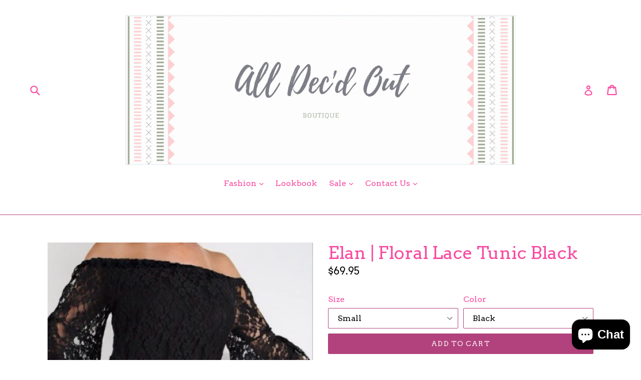

--- FILE ---
content_type: text/html; charset=utf-8
request_url: https://www.alldecdoutboutique.com/collections/tops/products/elan-floral-lace-tunic-black
body_size: 24832
content:
<!doctype html>
<!--[if IE 9]> <html class="ie9 no-js" lang="en"> <![endif]-->
<!--[if (gt IE 9)|!(IE)]><!--> <html class="no-js" lang="en"> <!--<![endif]-->
<head>
  <meta charset="utf-8">
  <meta http-equiv="X-UA-Compatible" content="IE=edge,chrome=1">
  <meta name="viewport" content="width=device-width,initial-scale=1">
  <meta name="theme-color" content="#b2427d">
  <link rel="canonical" href="https://www.alldecdoutboutique.com/products/elan-floral-lace-tunic-black">

  
    <link rel="shortcut icon" href="//www.alldecdoutboutique.com/cdn/shop/files/favicon_32x32.jpg?v=1614735398" type="image/png">
  

  
  <title>
    Elan Floral Lace Tunic Black | All Dec&#39;d Out
    
    
    
      &ndash; All Decd Out
    
  </title>

  
    <meta name="description" content="Elan | Floral Lace Tunic Black LP550 Off the shoulder This looks AMAZING with a skinny jeans! LINING: 80% Cotton, 20% Nylon 100% Cotton Hand Wash in Cold water All Dec&#39;d Out is a premier Elan Distributor. Featuring the best selection of Elan, We have a large collections of hard to find styles. Brand new, Elan each with">
  

  <!-- /snippets/social-meta-tags.liquid -->
<meta property="og:site_name" content="All Decd Out">
<meta property="og:url" content="https://www.alldecdoutboutique.com/products/elan-floral-lace-tunic-black">
<meta property="og:title" content="Elan | Floral Lace Tunic Black">
<meta property="og:type" content="product">
<meta property="og:description" content="Elan | Floral Lace Tunic Black LP550 Off the shoulder This looks AMAZING with a skinny jeans! LINING: 80% Cotton, 20% Nylon 100% Cotton Hand Wash in Cold water All Dec&#39;d Out is a premier Elan Distributor. Featuring the best selection of Elan, We have a large collections of hard to find styles. Brand new, Elan each with"><meta property="og:price:amount" content="69.95">
  <meta property="og:price:currency" content="USD"><meta property="og:image" content="http://www.alldecdoutboutique.com/cdn/shop/products/Elan_LP550_Black_69.95_1_2ce8a45c-312c-423e-9e11-0c92973e4486_1024x1024.jpg?v=1508269665"><meta property="og:image" content="http://www.alldecdoutboutique.com/cdn/shop/products/Elan_LP550_Black_69.95_2_1024x1024.jpg?v=1508269665"><meta property="og:image" content="http://www.alldecdoutboutique.com/cdn/shop/products/Elan_LP550_Black_69.95_1_1024x1024.JPG?v=1508269665">
<meta property="og:image:secure_url" content="https://www.alldecdoutboutique.com/cdn/shop/products/Elan_LP550_Black_69.95_1_2ce8a45c-312c-423e-9e11-0c92973e4486_1024x1024.jpg?v=1508269665"><meta property="og:image:secure_url" content="https://www.alldecdoutboutique.com/cdn/shop/products/Elan_LP550_Black_69.95_2_1024x1024.jpg?v=1508269665"><meta property="og:image:secure_url" content="https://www.alldecdoutboutique.com/cdn/shop/products/Elan_LP550_Black_69.95_1_1024x1024.JPG?v=1508269665">

<meta name="twitter:site" content="@">
<meta name="twitter:card" content="summary_large_image">
<meta name="twitter:title" content="Elan | Floral Lace Tunic Black">
<meta name="twitter:description" content="Elan | Floral Lace Tunic Black LP550 Off the shoulder This looks AMAZING with a skinny jeans! LINING: 80% Cotton, 20% Nylon 100% Cotton Hand Wash in Cold water All Dec&#39;d Out is a premier Elan Distributor. Featuring the best selection of Elan, We have a large collections of hard to find styles. Brand new, Elan each with">


  <link href="//www.alldecdoutboutique.com/cdn/shop/t/21/assets/theme.scss.css?v=112235098343560957991703333862" rel="stylesheet" type="text/css" media="all" />
  

  <link href="//fonts.googleapis.com/css?family=Arvo:400,700" rel="stylesheet" type="text/css" media="all" />


  

    <link href="//fonts.googleapis.com/css?family=Arvo:400" rel="stylesheet" type="text/css" media="all" />
  



  <script>
    var theme = {
      strings: {
        addToCart: "Add to cart",
        soldOut: "Sold out",
        unavailable: "Unavailable",
        showMore: "Show More",
        showLess: "Show Less"
      },
      moneyFormat: "${{amount}}"
    }

    document.documentElement.className = document.documentElement.className.replace('no-js', 'js');
  </script>

  <!--[if (lte IE 9) ]><script src="//www.alldecdoutboutique.com/cdn/shop/t/21/assets/match-media.min.js?v=22265819453975888031490539166" type="text/javascript"></script><![endif]-->

  

  <!--[if (gt IE 9)|!(IE)]><!--><script src="//www.alldecdoutboutique.com/cdn/shop/t/21/assets/vendor.js?v=136118274122071307521490539166" defer="defer"></script><!--<![endif]-->
  <!--[if lte IE 9]><script src="//www.alldecdoutboutique.com/cdn/shop/t/21/assets/vendor.js?v=136118274122071307521490539166"></script><![endif]-->

  <!--[if (gt IE 9)|!(IE)]><!--><script src="//www.alldecdoutboutique.com/cdn/shop/t/21/assets/theme.js?v=157915646904488482801490539166" defer="defer"></script><!--<![endif]-->
  <!--[if lte IE 9]><script src="//www.alldecdoutboutique.com/cdn/shop/t/21/assets/theme.js?v=157915646904488482801490539166"></script><![endif]-->

  <script>window.performance && window.performance.mark && window.performance.mark('shopify.content_for_header.start');</script><meta name="google-site-verification" content="7Oov10L7kHGrTDDFyPbe_uMpJz-bN2g3T2g75xmDoZA">
<meta name="facebook-domain-verification" content="ykc2hcqe6ci2009v0tdcbjc1iqgflv">
<meta name="facebook-domain-verification" content="y6ad9pzjpy4qa0jms1r4p96v0m9msx">
<meta id="shopify-digital-wallet" name="shopify-digital-wallet" content="/15385791/digital_wallets/dialog">
<meta name="shopify-checkout-api-token" content="379869128de55a278df58d5126e73bc6">
<meta id="in-context-paypal-metadata" data-shop-id="15385791" data-venmo-supported="false" data-environment="production" data-locale="en_US" data-paypal-v4="true" data-currency="USD">
<link rel="alternate" type="application/json+oembed" href="https://www.alldecdoutboutique.com/products/elan-floral-lace-tunic-black.oembed">
<script async="async" src="/checkouts/internal/preloads.js?locale=en-US"></script>
<link rel="preconnect" href="https://shop.app" crossorigin="anonymous">
<script async="async" src="https://shop.app/checkouts/internal/preloads.js?locale=en-US&shop_id=15385791" crossorigin="anonymous"></script>
<script id="apple-pay-shop-capabilities" type="application/json">{"shopId":15385791,"countryCode":"US","currencyCode":"USD","merchantCapabilities":["supports3DS"],"merchantId":"gid:\/\/shopify\/Shop\/15385791","merchantName":"All Decd Out","requiredBillingContactFields":["postalAddress","email","phone"],"requiredShippingContactFields":["postalAddress","email","phone"],"shippingType":"shipping","supportedNetworks":["visa","masterCard"],"total":{"type":"pending","label":"All Decd Out","amount":"1.00"},"shopifyPaymentsEnabled":true,"supportsSubscriptions":true}</script>
<script id="shopify-features" type="application/json">{"accessToken":"379869128de55a278df58d5126e73bc6","betas":["rich-media-storefront-analytics"],"domain":"www.alldecdoutboutique.com","predictiveSearch":true,"shopId":15385791,"locale":"en"}</script>
<script>var Shopify = Shopify || {};
Shopify.shop = "all-decd-out.myshopify.com";
Shopify.locale = "en";
Shopify.currency = {"active":"USD","rate":"1.0"};
Shopify.country = "US";
Shopify.theme = {"name":"Debut","id":177637585,"schema_name":"Debut","schema_version":"1.1.2","theme_store_id":796,"role":"main"};
Shopify.theme.handle = "null";
Shopify.theme.style = {"id":null,"handle":null};
Shopify.cdnHost = "www.alldecdoutboutique.com/cdn";
Shopify.routes = Shopify.routes || {};
Shopify.routes.root = "/";</script>
<script type="module">!function(o){(o.Shopify=o.Shopify||{}).modules=!0}(window);</script>
<script>!function(o){function n(){var o=[];function n(){o.push(Array.prototype.slice.apply(arguments))}return n.q=o,n}var t=o.Shopify=o.Shopify||{};t.loadFeatures=n(),t.autoloadFeatures=n()}(window);</script>
<script>
  window.ShopifyPay = window.ShopifyPay || {};
  window.ShopifyPay.apiHost = "shop.app\/pay";
  window.ShopifyPay.redirectState = null;
</script>
<script id="shop-js-analytics" type="application/json">{"pageType":"product"}</script>
<script defer="defer" async type="module" src="//www.alldecdoutboutique.com/cdn/shopifycloud/shop-js/modules/v2/client.init-shop-cart-sync_C5BV16lS.en.esm.js"></script>
<script defer="defer" async type="module" src="//www.alldecdoutboutique.com/cdn/shopifycloud/shop-js/modules/v2/chunk.common_CygWptCX.esm.js"></script>
<script type="module">
  await import("//www.alldecdoutboutique.com/cdn/shopifycloud/shop-js/modules/v2/client.init-shop-cart-sync_C5BV16lS.en.esm.js");
await import("//www.alldecdoutboutique.com/cdn/shopifycloud/shop-js/modules/v2/chunk.common_CygWptCX.esm.js");

  window.Shopify.SignInWithShop?.initShopCartSync?.({"fedCMEnabled":true,"windoidEnabled":true});

</script>
<script>
  window.Shopify = window.Shopify || {};
  if (!window.Shopify.featureAssets) window.Shopify.featureAssets = {};
  window.Shopify.featureAssets['shop-js'] = {"shop-cart-sync":["modules/v2/client.shop-cart-sync_ZFArdW7E.en.esm.js","modules/v2/chunk.common_CygWptCX.esm.js"],"init-fed-cm":["modules/v2/client.init-fed-cm_CmiC4vf6.en.esm.js","modules/v2/chunk.common_CygWptCX.esm.js"],"shop-button":["modules/v2/client.shop-button_tlx5R9nI.en.esm.js","modules/v2/chunk.common_CygWptCX.esm.js"],"shop-cash-offers":["modules/v2/client.shop-cash-offers_DOA2yAJr.en.esm.js","modules/v2/chunk.common_CygWptCX.esm.js","modules/v2/chunk.modal_D71HUcav.esm.js"],"init-windoid":["modules/v2/client.init-windoid_sURxWdc1.en.esm.js","modules/v2/chunk.common_CygWptCX.esm.js"],"shop-toast-manager":["modules/v2/client.shop-toast-manager_ClPi3nE9.en.esm.js","modules/v2/chunk.common_CygWptCX.esm.js"],"init-shop-email-lookup-coordinator":["modules/v2/client.init-shop-email-lookup-coordinator_B8hsDcYM.en.esm.js","modules/v2/chunk.common_CygWptCX.esm.js"],"init-shop-cart-sync":["modules/v2/client.init-shop-cart-sync_C5BV16lS.en.esm.js","modules/v2/chunk.common_CygWptCX.esm.js"],"avatar":["modules/v2/client.avatar_BTnouDA3.en.esm.js"],"pay-button":["modules/v2/client.pay-button_FdsNuTd3.en.esm.js","modules/v2/chunk.common_CygWptCX.esm.js"],"init-customer-accounts":["modules/v2/client.init-customer-accounts_DxDtT_ad.en.esm.js","modules/v2/client.shop-login-button_C5VAVYt1.en.esm.js","modules/v2/chunk.common_CygWptCX.esm.js","modules/v2/chunk.modal_D71HUcav.esm.js"],"init-shop-for-new-customer-accounts":["modules/v2/client.init-shop-for-new-customer-accounts_ChsxoAhi.en.esm.js","modules/v2/client.shop-login-button_C5VAVYt1.en.esm.js","modules/v2/chunk.common_CygWptCX.esm.js","modules/v2/chunk.modal_D71HUcav.esm.js"],"shop-login-button":["modules/v2/client.shop-login-button_C5VAVYt1.en.esm.js","modules/v2/chunk.common_CygWptCX.esm.js","modules/v2/chunk.modal_D71HUcav.esm.js"],"init-customer-accounts-sign-up":["modules/v2/client.init-customer-accounts-sign-up_CPSyQ0Tj.en.esm.js","modules/v2/client.shop-login-button_C5VAVYt1.en.esm.js","modules/v2/chunk.common_CygWptCX.esm.js","modules/v2/chunk.modal_D71HUcav.esm.js"],"shop-follow-button":["modules/v2/client.shop-follow-button_Cva4Ekp9.en.esm.js","modules/v2/chunk.common_CygWptCX.esm.js","modules/v2/chunk.modal_D71HUcav.esm.js"],"checkout-modal":["modules/v2/client.checkout-modal_BPM8l0SH.en.esm.js","modules/v2/chunk.common_CygWptCX.esm.js","modules/v2/chunk.modal_D71HUcav.esm.js"],"lead-capture":["modules/v2/client.lead-capture_Bi8yE_yS.en.esm.js","modules/v2/chunk.common_CygWptCX.esm.js","modules/v2/chunk.modal_D71HUcav.esm.js"],"shop-login":["modules/v2/client.shop-login_D6lNrXab.en.esm.js","modules/v2/chunk.common_CygWptCX.esm.js","modules/v2/chunk.modal_D71HUcav.esm.js"],"payment-terms":["modules/v2/client.payment-terms_CZxnsJam.en.esm.js","modules/v2/chunk.common_CygWptCX.esm.js","modules/v2/chunk.modal_D71HUcav.esm.js"]};
</script>
<script>(function() {
  var isLoaded = false;
  function asyncLoad() {
    if (isLoaded) return;
    isLoaded = true;
    var urls = ["https:\/\/chimpstatic.com\/mcjs-connected\/js\/users\/20a5dca0ad8df3d4ad755fc1d\/ad4b00967c89ac23ab7464e22.js?shop=all-decd-out.myshopify.com","https:\/\/shopify-extension.getredo.com\/main.js?widget_id=gx50bmqhyde28r7\u0026shop=all-decd-out.myshopify.com"];
    for (var i = 0; i < urls.length; i++) {
      var s = document.createElement('script');
      s.type = 'text/javascript';
      s.async = true;
      s.src = urls[i];
      var x = document.getElementsByTagName('script')[0];
      x.parentNode.insertBefore(s, x);
    }
  };
  if(window.attachEvent) {
    window.attachEvent('onload', asyncLoad);
  } else {
    window.addEventListener('load', asyncLoad, false);
  }
})();</script>
<script id="__st">var __st={"a":15385791,"offset":-21600,"reqid":"64d5e71d-67a8-4648-b50f-118866756514-1768720268","pageurl":"www.alldecdoutboutique.com\/collections\/tops\/products\/elan-floral-lace-tunic-black","u":"19f0b38147bc","p":"product","rtyp":"product","rid":8913305745};</script>
<script>window.ShopifyPaypalV4VisibilityTracking = true;</script>
<script id="captcha-bootstrap">!function(){'use strict';const t='contact',e='account',n='new_comment',o=[[t,t],['blogs',n],['comments',n],[t,'customer']],c=[[e,'customer_login'],[e,'guest_login'],[e,'recover_customer_password'],[e,'create_customer']],r=t=>t.map((([t,e])=>`form[action*='/${t}']:not([data-nocaptcha='true']) input[name='form_type'][value='${e}']`)).join(','),a=t=>()=>t?[...document.querySelectorAll(t)].map((t=>t.form)):[];function s(){const t=[...o],e=r(t);return a(e)}const i='password',u='form_key',d=['recaptcha-v3-token','g-recaptcha-response','h-captcha-response',i],f=()=>{try{return window.sessionStorage}catch{return}},m='__shopify_v',_=t=>t.elements[u];function p(t,e,n=!1){try{const o=window.sessionStorage,c=JSON.parse(o.getItem(e)),{data:r}=function(t){const{data:e,action:n}=t;return t[m]||n?{data:e,action:n}:{data:t,action:n}}(c);for(const[e,n]of Object.entries(r))t.elements[e]&&(t.elements[e].value=n);n&&o.removeItem(e)}catch(o){console.error('form repopulation failed',{error:o})}}const l='form_type',E='cptcha';function T(t){t.dataset[E]=!0}const w=window,h=w.document,L='Shopify',v='ce_forms',y='captcha';let A=!1;((t,e)=>{const n=(g='f06e6c50-85a8-45c8-87d0-21a2b65856fe',I='https://cdn.shopify.com/shopifycloud/storefront-forms-hcaptcha/ce_storefront_forms_captcha_hcaptcha.v1.5.2.iife.js',D={infoText:'Protected by hCaptcha',privacyText:'Privacy',termsText:'Terms'},(t,e,n)=>{const o=w[L][v],c=o.bindForm;if(c)return c(t,g,e,D).then(n);var r;o.q.push([[t,g,e,D],n]),r=I,A||(h.body.append(Object.assign(h.createElement('script'),{id:'captcha-provider',async:!0,src:r})),A=!0)});var g,I,D;w[L]=w[L]||{},w[L][v]=w[L][v]||{},w[L][v].q=[],w[L][y]=w[L][y]||{},w[L][y].protect=function(t,e){n(t,void 0,e),T(t)},Object.freeze(w[L][y]),function(t,e,n,w,h,L){const[v,y,A,g]=function(t,e,n){const i=e?o:[],u=t?c:[],d=[...i,...u],f=r(d),m=r(i),_=r(d.filter((([t,e])=>n.includes(e))));return[a(f),a(m),a(_),s()]}(w,h,L),I=t=>{const e=t.target;return e instanceof HTMLFormElement?e:e&&e.form},D=t=>v().includes(t);t.addEventListener('submit',(t=>{const e=I(t);if(!e)return;const n=D(e)&&!e.dataset.hcaptchaBound&&!e.dataset.recaptchaBound,o=_(e),c=g().includes(e)&&(!o||!o.value);(n||c)&&t.preventDefault(),c&&!n&&(function(t){try{if(!f())return;!function(t){const e=f();if(!e)return;const n=_(t);if(!n)return;const o=n.value;o&&e.removeItem(o)}(t);const e=Array.from(Array(32),(()=>Math.random().toString(36)[2])).join('');!function(t,e){_(t)||t.append(Object.assign(document.createElement('input'),{type:'hidden',name:u})),t.elements[u].value=e}(t,e),function(t,e){const n=f();if(!n)return;const o=[...t.querySelectorAll(`input[type='${i}']`)].map((({name:t})=>t)),c=[...d,...o],r={};for(const[a,s]of new FormData(t).entries())c.includes(a)||(r[a]=s);n.setItem(e,JSON.stringify({[m]:1,action:t.action,data:r}))}(t,e)}catch(e){console.error('failed to persist form',e)}}(e),e.submit())}));const S=(t,e)=>{t&&!t.dataset[E]&&(n(t,e.some((e=>e===t))),T(t))};for(const o of['focusin','change'])t.addEventListener(o,(t=>{const e=I(t);D(e)&&S(e,y())}));const B=e.get('form_key'),M=e.get(l),P=B&&M;t.addEventListener('DOMContentLoaded',(()=>{const t=y();if(P)for(const e of t)e.elements[l].value===M&&p(e,B);[...new Set([...A(),...v().filter((t=>'true'===t.dataset.shopifyCaptcha))])].forEach((e=>S(e,t)))}))}(h,new URLSearchParams(w.location.search),n,t,e,['guest_login'])})(!0,!0)}();</script>
<script integrity="sha256-4kQ18oKyAcykRKYeNunJcIwy7WH5gtpwJnB7kiuLZ1E=" data-source-attribution="shopify.loadfeatures" defer="defer" src="//www.alldecdoutboutique.com/cdn/shopifycloud/storefront/assets/storefront/load_feature-a0a9edcb.js" crossorigin="anonymous"></script>
<script crossorigin="anonymous" defer="defer" src="//www.alldecdoutboutique.com/cdn/shopifycloud/storefront/assets/shopify_pay/storefront-65b4c6d7.js?v=20250812"></script>
<script data-source-attribution="shopify.dynamic_checkout.dynamic.init">var Shopify=Shopify||{};Shopify.PaymentButton=Shopify.PaymentButton||{isStorefrontPortableWallets:!0,init:function(){window.Shopify.PaymentButton.init=function(){};var t=document.createElement("script");t.src="https://www.alldecdoutboutique.com/cdn/shopifycloud/portable-wallets/latest/portable-wallets.en.js",t.type="module",document.head.appendChild(t)}};
</script>
<script data-source-attribution="shopify.dynamic_checkout.buyer_consent">
  function portableWalletsHideBuyerConsent(e){var t=document.getElementById("shopify-buyer-consent"),n=document.getElementById("shopify-subscription-policy-button");t&&n&&(t.classList.add("hidden"),t.setAttribute("aria-hidden","true"),n.removeEventListener("click",e))}function portableWalletsShowBuyerConsent(e){var t=document.getElementById("shopify-buyer-consent"),n=document.getElementById("shopify-subscription-policy-button");t&&n&&(t.classList.remove("hidden"),t.removeAttribute("aria-hidden"),n.addEventListener("click",e))}window.Shopify?.PaymentButton&&(window.Shopify.PaymentButton.hideBuyerConsent=portableWalletsHideBuyerConsent,window.Shopify.PaymentButton.showBuyerConsent=portableWalletsShowBuyerConsent);
</script>
<script data-source-attribution="shopify.dynamic_checkout.cart.bootstrap">document.addEventListener("DOMContentLoaded",(function(){function t(){return document.querySelector("shopify-accelerated-checkout-cart, shopify-accelerated-checkout")}if(t())Shopify.PaymentButton.init();else{new MutationObserver((function(e,n){t()&&(Shopify.PaymentButton.init(),n.disconnect())})).observe(document.body,{childList:!0,subtree:!0})}}));
</script>
<link id="shopify-accelerated-checkout-styles" rel="stylesheet" media="screen" href="https://www.alldecdoutboutique.com/cdn/shopifycloud/portable-wallets/latest/accelerated-checkout-backwards-compat.css" crossorigin="anonymous">
<style id="shopify-accelerated-checkout-cart">
        #shopify-buyer-consent {
  margin-top: 1em;
  display: inline-block;
  width: 100%;
}

#shopify-buyer-consent.hidden {
  display: none;
}

#shopify-subscription-policy-button {
  background: none;
  border: none;
  padding: 0;
  text-decoration: underline;
  font-size: inherit;
  cursor: pointer;
}

#shopify-subscription-policy-button::before {
  box-shadow: none;
}

      </style>

<script>window.performance && window.performance.mark && window.performance.mark('shopify.content_for_header.end');</script>
<script src="https://cdn.shopify.com/extensions/7bc9bb47-adfa-4267-963e-cadee5096caf/inbox-1252/assets/inbox-chat-loader.js" type="text/javascript" defer="defer"></script>
<link href="https://monorail-edge.shopifysvc.com" rel="dns-prefetch">
<script>(function(){if ("sendBeacon" in navigator && "performance" in window) {try {var session_token_from_headers = performance.getEntriesByType('navigation')[0].serverTiming.find(x => x.name == '_s').description;} catch {var session_token_from_headers = undefined;}var session_cookie_matches = document.cookie.match(/_shopify_s=([^;]*)/);var session_token_from_cookie = session_cookie_matches && session_cookie_matches.length === 2 ? session_cookie_matches[1] : "";var session_token = session_token_from_headers || session_token_from_cookie || "";function handle_abandonment_event(e) {var entries = performance.getEntries().filter(function(entry) {return /monorail-edge.shopifysvc.com/.test(entry.name);});if (!window.abandonment_tracked && entries.length === 0) {window.abandonment_tracked = true;var currentMs = Date.now();var navigation_start = performance.timing.navigationStart;var payload = {shop_id: 15385791,url: window.location.href,navigation_start,duration: currentMs - navigation_start,session_token,page_type: "product"};window.navigator.sendBeacon("https://monorail-edge.shopifysvc.com/v1/produce", JSON.stringify({schema_id: "online_store_buyer_site_abandonment/1.1",payload: payload,metadata: {event_created_at_ms: currentMs,event_sent_at_ms: currentMs}}));}}window.addEventListener('pagehide', handle_abandonment_event);}}());</script>
<script id="web-pixels-manager-setup">(function e(e,d,r,n,o){if(void 0===o&&(o={}),!Boolean(null===(a=null===(i=window.Shopify)||void 0===i?void 0:i.analytics)||void 0===a?void 0:a.replayQueue)){var i,a;window.Shopify=window.Shopify||{};var t=window.Shopify;t.analytics=t.analytics||{};var s=t.analytics;s.replayQueue=[],s.publish=function(e,d,r){return s.replayQueue.push([e,d,r]),!0};try{self.performance.mark("wpm:start")}catch(e){}var l=function(){var e={modern:/Edge?\/(1{2}[4-9]|1[2-9]\d|[2-9]\d{2}|\d{4,})\.\d+(\.\d+|)|Firefox\/(1{2}[4-9]|1[2-9]\d|[2-9]\d{2}|\d{4,})\.\d+(\.\d+|)|Chrom(ium|e)\/(9{2}|\d{3,})\.\d+(\.\d+|)|(Maci|X1{2}).+ Version\/(15\.\d+|(1[6-9]|[2-9]\d|\d{3,})\.\d+)([,.]\d+|)( \(\w+\)|)( Mobile\/\w+|) Safari\/|Chrome.+OPR\/(9{2}|\d{3,})\.\d+\.\d+|(CPU[ +]OS|iPhone[ +]OS|CPU[ +]iPhone|CPU IPhone OS|CPU iPad OS)[ +]+(15[._]\d+|(1[6-9]|[2-9]\d|\d{3,})[._]\d+)([._]\d+|)|Android:?[ /-](13[3-9]|1[4-9]\d|[2-9]\d{2}|\d{4,})(\.\d+|)(\.\d+|)|Android.+Firefox\/(13[5-9]|1[4-9]\d|[2-9]\d{2}|\d{4,})\.\d+(\.\d+|)|Android.+Chrom(ium|e)\/(13[3-9]|1[4-9]\d|[2-9]\d{2}|\d{4,})\.\d+(\.\d+|)|SamsungBrowser\/([2-9]\d|\d{3,})\.\d+/,legacy:/Edge?\/(1[6-9]|[2-9]\d|\d{3,})\.\d+(\.\d+|)|Firefox\/(5[4-9]|[6-9]\d|\d{3,})\.\d+(\.\d+|)|Chrom(ium|e)\/(5[1-9]|[6-9]\d|\d{3,})\.\d+(\.\d+|)([\d.]+$|.*Safari\/(?![\d.]+ Edge\/[\d.]+$))|(Maci|X1{2}).+ Version\/(10\.\d+|(1[1-9]|[2-9]\d|\d{3,})\.\d+)([,.]\d+|)( \(\w+\)|)( Mobile\/\w+|) Safari\/|Chrome.+OPR\/(3[89]|[4-9]\d|\d{3,})\.\d+\.\d+|(CPU[ +]OS|iPhone[ +]OS|CPU[ +]iPhone|CPU IPhone OS|CPU iPad OS)[ +]+(10[._]\d+|(1[1-9]|[2-9]\d|\d{3,})[._]\d+)([._]\d+|)|Android:?[ /-](13[3-9]|1[4-9]\d|[2-9]\d{2}|\d{4,})(\.\d+|)(\.\d+|)|Mobile Safari.+OPR\/([89]\d|\d{3,})\.\d+\.\d+|Android.+Firefox\/(13[5-9]|1[4-9]\d|[2-9]\d{2}|\d{4,})\.\d+(\.\d+|)|Android.+Chrom(ium|e)\/(13[3-9]|1[4-9]\d|[2-9]\d{2}|\d{4,})\.\d+(\.\d+|)|Android.+(UC? ?Browser|UCWEB|U3)[ /]?(15\.([5-9]|\d{2,})|(1[6-9]|[2-9]\d|\d{3,})\.\d+)\.\d+|SamsungBrowser\/(5\.\d+|([6-9]|\d{2,})\.\d+)|Android.+MQ{2}Browser\/(14(\.(9|\d{2,})|)|(1[5-9]|[2-9]\d|\d{3,})(\.\d+|))(\.\d+|)|K[Aa][Ii]OS\/(3\.\d+|([4-9]|\d{2,})\.\d+)(\.\d+|)/},d=e.modern,r=e.legacy,n=navigator.userAgent;return n.match(d)?"modern":n.match(r)?"legacy":"unknown"}(),u="modern"===l?"modern":"legacy",c=(null!=n?n:{modern:"",legacy:""})[u],f=function(e){return[e.baseUrl,"/wpm","/b",e.hashVersion,"modern"===e.buildTarget?"m":"l",".js"].join("")}({baseUrl:d,hashVersion:r,buildTarget:u}),m=function(e){var d=e.version,r=e.bundleTarget,n=e.surface,o=e.pageUrl,i=e.monorailEndpoint;return{emit:function(e){var a=e.status,t=e.errorMsg,s=(new Date).getTime(),l=JSON.stringify({metadata:{event_sent_at_ms:s},events:[{schema_id:"web_pixels_manager_load/3.1",payload:{version:d,bundle_target:r,page_url:o,status:a,surface:n,error_msg:t},metadata:{event_created_at_ms:s}}]});if(!i)return console&&console.warn&&console.warn("[Web Pixels Manager] No Monorail endpoint provided, skipping logging."),!1;try{return self.navigator.sendBeacon.bind(self.navigator)(i,l)}catch(e){}var u=new XMLHttpRequest;try{return u.open("POST",i,!0),u.setRequestHeader("Content-Type","text/plain"),u.send(l),!0}catch(e){return console&&console.warn&&console.warn("[Web Pixels Manager] Got an unhandled error while logging to Monorail."),!1}}}}({version:r,bundleTarget:l,surface:e.surface,pageUrl:self.location.href,monorailEndpoint:e.monorailEndpoint});try{o.browserTarget=l,function(e){var d=e.src,r=e.async,n=void 0===r||r,o=e.onload,i=e.onerror,a=e.sri,t=e.scriptDataAttributes,s=void 0===t?{}:t,l=document.createElement("script"),u=document.querySelector("head"),c=document.querySelector("body");if(l.async=n,l.src=d,a&&(l.integrity=a,l.crossOrigin="anonymous"),s)for(var f in s)if(Object.prototype.hasOwnProperty.call(s,f))try{l.dataset[f]=s[f]}catch(e){}if(o&&l.addEventListener("load",o),i&&l.addEventListener("error",i),u)u.appendChild(l);else{if(!c)throw new Error("Did not find a head or body element to append the script");c.appendChild(l)}}({src:f,async:!0,onload:function(){if(!function(){var e,d;return Boolean(null===(d=null===(e=window.Shopify)||void 0===e?void 0:e.analytics)||void 0===d?void 0:d.initialized)}()){var d=window.webPixelsManager.init(e)||void 0;if(d){var r=window.Shopify.analytics;r.replayQueue.forEach((function(e){var r=e[0],n=e[1],o=e[2];d.publishCustomEvent(r,n,o)})),r.replayQueue=[],r.publish=d.publishCustomEvent,r.visitor=d.visitor,r.initialized=!0}}},onerror:function(){return m.emit({status:"failed",errorMsg:"".concat(f," has failed to load")})},sri:function(e){var d=/^sha384-[A-Za-z0-9+/=]+$/;return"string"==typeof e&&d.test(e)}(c)?c:"",scriptDataAttributes:o}),m.emit({status:"loading"})}catch(e){m.emit({status:"failed",errorMsg:(null==e?void 0:e.message)||"Unknown error"})}}})({shopId: 15385791,storefrontBaseUrl: "https://www.alldecdoutboutique.com",extensionsBaseUrl: "https://extensions.shopifycdn.com/cdn/shopifycloud/web-pixels-manager",monorailEndpoint: "https://monorail-edge.shopifysvc.com/unstable/produce_batch",surface: "storefront-renderer",enabledBetaFlags: ["2dca8a86"],webPixelsConfigList: [{"id":"1110605887","configuration":"{\"widgetId\":\"gx50bmqhyde28r7\",\"baseRequestUrl\":\"https:\\\/\\\/shopify-server.getredo.com\\\/widgets\",\"splitEnabled\":\"false\",\"customerAccountsEnabled\":\"true\",\"conciergeSplitEnabled\":\"false\",\"marketingEnabled\":\"false\",\"expandedWarrantyEnabled\":\"false\",\"storefrontSalesAIEnabled\":\"false\",\"conversionEnabled\":\"false\"}","eventPayloadVersion":"v1","runtimeContext":"STRICT","scriptVersion":"e718e653983918a06ec4f4d49f6685f2","type":"APP","apiClientId":3426665,"privacyPurposes":["ANALYTICS","MARKETING"],"capabilities":["advanced_dom_events"],"dataSharingAdjustments":{"protectedCustomerApprovalScopes":["read_customer_address","read_customer_email","read_customer_name","read_customer_personal_data","read_customer_phone"]}},{"id":"401539135","configuration":"{\"config\":\"{\\\"pixel_id\\\":\\\"GT-M6B4G3L\\\",\\\"google_tag_ids\\\":[\\\"GT-M6B4G3L\\\"],\\\"target_country\\\":\\\"US\\\",\\\"gtag_events\\\":[{\\\"type\\\":\\\"view_item\\\",\\\"action_label\\\":\\\"MC-HM8MFRDHTY\\\"},{\\\"type\\\":\\\"purchase\\\",\\\"action_label\\\":\\\"MC-HM8MFRDHTY\\\"},{\\\"type\\\":\\\"page_view\\\",\\\"action_label\\\":\\\"MC-HM8MFRDHTY\\\"}],\\\"enable_monitoring_mode\\\":false}\"}","eventPayloadVersion":"v1","runtimeContext":"OPEN","scriptVersion":"b2a88bafab3e21179ed38636efcd8a93","type":"APP","apiClientId":1780363,"privacyPurposes":[],"dataSharingAdjustments":{"protectedCustomerApprovalScopes":["read_customer_address","read_customer_email","read_customer_name","read_customer_personal_data","read_customer_phone"]}},{"id":"182583359","configuration":"{\"pixel_id\":\"1070292420231235\",\"pixel_type\":\"facebook_pixel\",\"metaapp_system_user_token\":\"-\"}","eventPayloadVersion":"v1","runtimeContext":"OPEN","scriptVersion":"ca16bc87fe92b6042fbaa3acc2fbdaa6","type":"APP","apiClientId":2329312,"privacyPurposes":["ANALYTICS","MARKETING","SALE_OF_DATA"],"dataSharingAdjustments":{"protectedCustomerApprovalScopes":["read_customer_address","read_customer_email","read_customer_name","read_customer_personal_data","read_customer_phone"]}},{"id":"53149759","eventPayloadVersion":"v1","runtimeContext":"LAX","scriptVersion":"1","type":"CUSTOM","privacyPurposes":["MARKETING"],"name":"Meta pixel (migrated)"},{"id":"73596991","eventPayloadVersion":"v1","runtimeContext":"LAX","scriptVersion":"1","type":"CUSTOM","privacyPurposes":["ANALYTICS"],"name":"Google Analytics tag (migrated)"},{"id":"shopify-app-pixel","configuration":"{}","eventPayloadVersion":"v1","runtimeContext":"STRICT","scriptVersion":"0450","apiClientId":"shopify-pixel","type":"APP","privacyPurposes":["ANALYTICS","MARKETING"]},{"id":"shopify-custom-pixel","eventPayloadVersion":"v1","runtimeContext":"LAX","scriptVersion":"0450","apiClientId":"shopify-pixel","type":"CUSTOM","privacyPurposes":["ANALYTICS","MARKETING"]}],isMerchantRequest: false,initData: {"shop":{"name":"All Decd Out","paymentSettings":{"currencyCode":"USD"},"myshopifyDomain":"all-decd-out.myshopify.com","countryCode":"US","storefrontUrl":"https:\/\/www.alldecdoutboutique.com"},"customer":null,"cart":null,"checkout":null,"productVariants":[{"price":{"amount":69.95,"currencyCode":"USD"},"product":{"title":"Elan | Floral Lace Tunic Black","vendor":"ELAN International","id":"8913305745","untranslatedTitle":"Elan | Floral Lace Tunic Black","url":"\/products\/elan-floral-lace-tunic-black","type":"Dresses"},"id":"32304990225","image":{"src":"\/\/www.alldecdoutboutique.com\/cdn\/shop\/products\/Elan_LP550_Black_69.95_1_2ce8a45c-312c-423e-9e11-0c92973e4486.jpg?v=1508269665"},"sku":"12826","title":"Small \/ Black","untranslatedTitle":"Small \/ Black"},{"price":{"amount":69.95,"currencyCode":"USD"},"product":{"title":"Elan | Floral Lace Tunic Black","vendor":"ELAN International","id":"8913305745","untranslatedTitle":"Elan | Floral Lace Tunic Black","url":"\/products\/elan-floral-lace-tunic-black","type":"Dresses"},"id":"32304990353","image":{"src":"\/\/www.alldecdoutboutique.com\/cdn\/shop\/products\/Elan_LP550_Black_69.95_1_2ce8a45c-312c-423e-9e11-0c92973e4486.jpg?v=1508269665"},"sku":"12828","title":"Medium \/ Black","untranslatedTitle":"Medium \/ Black"},{"price":{"amount":69.95,"currencyCode":"USD"},"product":{"title":"Elan | Floral Lace Tunic Black","vendor":"ELAN International","id":"8913305745","untranslatedTitle":"Elan | Floral Lace Tunic Black","url":"\/products\/elan-floral-lace-tunic-black","type":"Dresses"},"id":"32304990417","image":{"src":"\/\/www.alldecdoutboutique.com\/cdn\/shop\/products\/Elan_LP550_Black_69.95_1_2ce8a45c-312c-423e-9e11-0c92973e4486.jpg?v=1508269665"},"sku":"12830","title":"Large \/ Black","untranslatedTitle":"Large \/ Black"}],"purchasingCompany":null},},"https://www.alldecdoutboutique.com/cdn","fcfee988w5aeb613cpc8e4bc33m6693e112",{"modern":"","legacy":""},{"shopId":"15385791","storefrontBaseUrl":"https:\/\/www.alldecdoutboutique.com","extensionBaseUrl":"https:\/\/extensions.shopifycdn.com\/cdn\/shopifycloud\/web-pixels-manager","surface":"storefront-renderer","enabledBetaFlags":"[\"2dca8a86\"]","isMerchantRequest":"false","hashVersion":"fcfee988w5aeb613cpc8e4bc33m6693e112","publish":"custom","events":"[[\"page_viewed\",{}],[\"product_viewed\",{\"productVariant\":{\"price\":{\"amount\":69.95,\"currencyCode\":\"USD\"},\"product\":{\"title\":\"Elan | Floral Lace Tunic Black\",\"vendor\":\"ELAN International\",\"id\":\"8913305745\",\"untranslatedTitle\":\"Elan | Floral Lace Tunic Black\",\"url\":\"\/products\/elan-floral-lace-tunic-black\",\"type\":\"Dresses\"},\"id\":\"32304990225\",\"image\":{\"src\":\"\/\/www.alldecdoutboutique.com\/cdn\/shop\/products\/Elan_LP550_Black_69.95_1_2ce8a45c-312c-423e-9e11-0c92973e4486.jpg?v=1508269665\"},\"sku\":\"12826\",\"title\":\"Small \/ Black\",\"untranslatedTitle\":\"Small \/ Black\"}}]]"});</script><script>
  window.ShopifyAnalytics = window.ShopifyAnalytics || {};
  window.ShopifyAnalytics.meta = window.ShopifyAnalytics.meta || {};
  window.ShopifyAnalytics.meta.currency = 'USD';
  var meta = {"product":{"id":8913305745,"gid":"gid:\/\/shopify\/Product\/8913305745","vendor":"ELAN International","type":"Dresses","handle":"elan-floral-lace-tunic-black","variants":[{"id":32304990225,"price":6995,"name":"Elan | Floral Lace Tunic Black - Small \/ Black","public_title":"Small \/ Black","sku":"12826"},{"id":32304990353,"price":6995,"name":"Elan | Floral Lace Tunic Black - Medium \/ Black","public_title":"Medium \/ Black","sku":"12828"},{"id":32304990417,"price":6995,"name":"Elan | Floral Lace Tunic Black - Large \/ Black","public_title":"Large \/ Black","sku":"12830"}],"remote":false},"page":{"pageType":"product","resourceType":"product","resourceId":8913305745,"requestId":"64d5e71d-67a8-4648-b50f-118866756514-1768720268"}};
  for (var attr in meta) {
    window.ShopifyAnalytics.meta[attr] = meta[attr];
  }
</script>
<script class="analytics">
  (function () {
    var customDocumentWrite = function(content) {
      var jquery = null;

      if (window.jQuery) {
        jquery = window.jQuery;
      } else if (window.Checkout && window.Checkout.$) {
        jquery = window.Checkout.$;
      }

      if (jquery) {
        jquery('body').append(content);
      }
    };

    var hasLoggedConversion = function(token) {
      if (token) {
        return document.cookie.indexOf('loggedConversion=' + token) !== -1;
      }
      return false;
    }

    var setCookieIfConversion = function(token) {
      if (token) {
        var twoMonthsFromNow = new Date(Date.now());
        twoMonthsFromNow.setMonth(twoMonthsFromNow.getMonth() + 2);

        document.cookie = 'loggedConversion=' + token + '; expires=' + twoMonthsFromNow;
      }
    }

    var trekkie = window.ShopifyAnalytics.lib = window.trekkie = window.trekkie || [];
    if (trekkie.integrations) {
      return;
    }
    trekkie.methods = [
      'identify',
      'page',
      'ready',
      'track',
      'trackForm',
      'trackLink'
    ];
    trekkie.factory = function(method) {
      return function() {
        var args = Array.prototype.slice.call(arguments);
        args.unshift(method);
        trekkie.push(args);
        return trekkie;
      };
    };
    for (var i = 0; i < trekkie.methods.length; i++) {
      var key = trekkie.methods[i];
      trekkie[key] = trekkie.factory(key);
    }
    trekkie.load = function(config) {
      trekkie.config = config || {};
      trekkie.config.initialDocumentCookie = document.cookie;
      var first = document.getElementsByTagName('script')[0];
      var script = document.createElement('script');
      script.type = 'text/javascript';
      script.onerror = function(e) {
        var scriptFallback = document.createElement('script');
        scriptFallback.type = 'text/javascript';
        scriptFallback.onerror = function(error) {
                var Monorail = {
      produce: function produce(monorailDomain, schemaId, payload) {
        var currentMs = new Date().getTime();
        var event = {
          schema_id: schemaId,
          payload: payload,
          metadata: {
            event_created_at_ms: currentMs,
            event_sent_at_ms: currentMs
          }
        };
        return Monorail.sendRequest("https://" + monorailDomain + "/v1/produce", JSON.stringify(event));
      },
      sendRequest: function sendRequest(endpointUrl, payload) {
        // Try the sendBeacon API
        if (window && window.navigator && typeof window.navigator.sendBeacon === 'function' && typeof window.Blob === 'function' && !Monorail.isIos12()) {
          var blobData = new window.Blob([payload], {
            type: 'text/plain'
          });

          if (window.navigator.sendBeacon(endpointUrl, blobData)) {
            return true;
          } // sendBeacon was not successful

        } // XHR beacon

        var xhr = new XMLHttpRequest();

        try {
          xhr.open('POST', endpointUrl);
          xhr.setRequestHeader('Content-Type', 'text/plain');
          xhr.send(payload);
        } catch (e) {
          console.log(e);
        }

        return false;
      },
      isIos12: function isIos12() {
        return window.navigator.userAgent.lastIndexOf('iPhone; CPU iPhone OS 12_') !== -1 || window.navigator.userAgent.lastIndexOf('iPad; CPU OS 12_') !== -1;
      }
    };
    Monorail.produce('monorail-edge.shopifysvc.com',
      'trekkie_storefront_load_errors/1.1',
      {shop_id: 15385791,
      theme_id: 177637585,
      app_name: "storefront",
      context_url: window.location.href,
      source_url: "//www.alldecdoutboutique.com/cdn/s/trekkie.storefront.cd680fe47e6c39ca5d5df5f0a32d569bc48c0f27.min.js"});

        };
        scriptFallback.async = true;
        scriptFallback.src = '//www.alldecdoutboutique.com/cdn/s/trekkie.storefront.cd680fe47e6c39ca5d5df5f0a32d569bc48c0f27.min.js';
        first.parentNode.insertBefore(scriptFallback, first);
      };
      script.async = true;
      script.src = '//www.alldecdoutboutique.com/cdn/s/trekkie.storefront.cd680fe47e6c39ca5d5df5f0a32d569bc48c0f27.min.js';
      first.parentNode.insertBefore(script, first);
    };
    trekkie.load(
      {"Trekkie":{"appName":"storefront","development":false,"defaultAttributes":{"shopId":15385791,"isMerchantRequest":null,"themeId":177637585,"themeCityHash":"9454142099120448615","contentLanguage":"en","currency":"USD","eventMetadataId":"0ec5aa17-674a-45f2-8f32-44a66048826d"},"isServerSideCookieWritingEnabled":true,"monorailRegion":"shop_domain","enabledBetaFlags":["65f19447"]},"Session Attribution":{},"S2S":{"facebookCapiEnabled":true,"source":"trekkie-storefront-renderer","apiClientId":580111}}
    );

    var loaded = false;
    trekkie.ready(function() {
      if (loaded) return;
      loaded = true;

      window.ShopifyAnalytics.lib = window.trekkie;

      var originalDocumentWrite = document.write;
      document.write = customDocumentWrite;
      try { window.ShopifyAnalytics.merchantGoogleAnalytics.call(this); } catch(error) {};
      document.write = originalDocumentWrite;

      window.ShopifyAnalytics.lib.page(null,{"pageType":"product","resourceType":"product","resourceId":8913305745,"requestId":"64d5e71d-67a8-4648-b50f-118866756514-1768720268","shopifyEmitted":true});

      var match = window.location.pathname.match(/checkouts\/(.+)\/(thank_you|post_purchase)/)
      var token = match? match[1]: undefined;
      if (!hasLoggedConversion(token)) {
        setCookieIfConversion(token);
        window.ShopifyAnalytics.lib.track("Viewed Product",{"currency":"USD","variantId":32304990225,"productId":8913305745,"productGid":"gid:\/\/shopify\/Product\/8913305745","name":"Elan | Floral Lace Tunic Black - Small \/ Black","price":"69.95","sku":"12826","brand":"ELAN International","variant":"Small \/ Black","category":"Dresses","nonInteraction":true,"remote":false},undefined,undefined,{"shopifyEmitted":true});
      window.ShopifyAnalytics.lib.track("monorail:\/\/trekkie_storefront_viewed_product\/1.1",{"currency":"USD","variantId":32304990225,"productId":8913305745,"productGid":"gid:\/\/shopify\/Product\/8913305745","name":"Elan | Floral Lace Tunic Black - Small \/ Black","price":"69.95","sku":"12826","brand":"ELAN International","variant":"Small \/ Black","category":"Dresses","nonInteraction":true,"remote":false,"referer":"https:\/\/www.alldecdoutboutique.com\/collections\/tops\/products\/elan-floral-lace-tunic-black"});
      }
    });


        var eventsListenerScript = document.createElement('script');
        eventsListenerScript.async = true;
        eventsListenerScript.src = "//www.alldecdoutboutique.com/cdn/shopifycloud/storefront/assets/shop_events_listener-3da45d37.js";
        document.getElementsByTagName('head')[0].appendChild(eventsListenerScript);

})();</script>
  <script>
  if (!window.ga || (window.ga && typeof window.ga !== 'function')) {
    window.ga = function ga() {
      (window.ga.q = window.ga.q || []).push(arguments);
      if (window.Shopify && window.Shopify.analytics && typeof window.Shopify.analytics.publish === 'function') {
        window.Shopify.analytics.publish("ga_stub_called", {}, {sendTo: "google_osp_migration"});
      }
      console.error("Shopify's Google Analytics stub called with:", Array.from(arguments), "\nSee https://help.shopify.com/manual/promoting-marketing/pixels/pixel-migration#google for more information.");
    };
    if (window.Shopify && window.Shopify.analytics && typeof window.Shopify.analytics.publish === 'function') {
      window.Shopify.analytics.publish("ga_stub_initialized", {}, {sendTo: "google_osp_migration"});
    }
  }
</script>
<script
  defer
  src="https://www.alldecdoutboutique.com/cdn/shopifycloud/perf-kit/shopify-perf-kit-3.0.4.min.js"
  data-application="storefront-renderer"
  data-shop-id="15385791"
  data-render-region="gcp-us-central1"
  data-page-type="product"
  data-theme-instance-id="177637585"
  data-theme-name="Debut"
  data-theme-version="1.1.2"
  data-monorail-region="shop_domain"
  data-resource-timing-sampling-rate="10"
  data-shs="true"
  data-shs-beacon="true"
  data-shs-export-with-fetch="true"
  data-shs-logs-sample-rate="1"
  data-shs-beacon-endpoint="https://www.alldecdoutboutique.com/api/collect"
></script>
</head>

<body class="template-product">

  <a class="in-page-link visually-hidden skip-link" href="#MainContent">Skip to content</a>

  <div id="SearchDrawer" class="search-bar drawer drawer--top">
    <div class="search-bar__table">
      <div class="search-bar__table-cell search-bar__form-wrapper">
        <form class="search search-bar__form" action="/search" method="get" role="search">
          <button class="search-bar__submit search__submit btn--link" type="submit">
            <svg aria-hidden="true" focusable="false" role="presentation" class="icon icon-search" viewBox="0 0 37 40"><path d="M35.6 36l-9.8-9.8c4.1-5.4 3.6-13.2-1.3-18.1-5.4-5.4-14.2-5.4-19.7 0-5.4 5.4-5.4 14.2 0 19.7 2.6 2.6 6.1 4.1 9.8 4.1 3 0 5.9-1 8.3-2.8l9.8 9.8c.4.4.9.6 1.4.6s1-.2 1.4-.6c.9-.9.9-2.1.1-2.9zm-20.9-8.2c-2.6 0-5.1-1-7-2.9-3.9-3.9-3.9-10.1 0-14C9.6 9 12.2 8 14.7 8s5.1 1 7 2.9c3.9 3.9 3.9 10.1 0 14-1.9 1.9-4.4 2.9-7 2.9z"/></svg>
            <span class="icon__fallback-text">Submit</span>
          </button>
          <input class="search__input search-bar__input" type="search" name="q" value="" placeholder="Search" aria-label="Search">
        </form>
      </div>
      <div class="search-bar__table-cell text-right">
        <button type="button" class="btn--link search-bar__close js-drawer-close">
          <svg aria-hidden="true" focusable="false" role="presentation" class="icon icon-close" viewBox="0 0 37 40"><path d="M21.3 23l11-11c.8-.8.8-2 0-2.8-.8-.8-2-.8-2.8 0l-11 11-11-11c-.8-.8-2-.8-2.8 0-.8.8-.8 2 0 2.8l11 11-11 11c-.8.8-.8 2 0 2.8.4.4.9.6 1.4.6s1-.2 1.4-.6l11-11 11 11c.4.4.9.6 1.4.6s1-.2 1.4-.6c.8-.8.8-2 0-2.8l-11-11z"/></svg>
          <span class="icon__fallback-text">Close search</span>
        </button>
      </div>
    </div>
  </div>

  <div id="shopify-section-header" class="shopify-section">

<div data-section-id="header" data-section-type="header-section">
  <nav class="mobile-nav-wrapper medium-up--hide" role="navigation">
    <ul id="MobileNav" class="mobile-nav">
      
<li class="mobile-nav__item border-bottom">
          
            <button type="button" class="btn--link js-toggle-submenu mobile-nav__link" data-target="fashion" data-level="1">
              Fashion
              <div class="mobile-nav__icon">
                <svg aria-hidden="true" focusable="false" role="presentation" class="icon icon-chevron-right" viewBox="0 0 284.49 498.98"><defs><style>.cls-1{fill:#231f20}</style></defs><path class="cls-1" d="M223.18 628.49a35 35 0 0 1-24.75-59.75L388.17 379 198.43 189.26a35 35 0 0 1 49.5-49.5l214.49 214.49a35 35 0 0 1 0 49.5L247.93 618.24a34.89 34.89 0 0 1-24.75 10.25z" transform="translate(-188.18 -129.51)"/></svg>
                <span class="icon__fallback-text">expand</span>
              </div>
            </button>
            <ul class="mobile-nav__dropdown" data-parent="fashion" data-level="2">
              <li class="mobile-nav__item border-bottom">
                <div class="mobile-nav__table">
                  <div class="mobile-nav__table-cell mobile-nav__return">
                    <button class="btn--link js-toggle-submenu mobile-nav__return-btn" type="button">
                      <svg aria-hidden="true" focusable="false" role="presentation" class="icon icon-chevron-left" viewBox="0 0 284.49 498.98"><defs><style>.cls-1{fill:#231f20}</style></defs><path class="cls-1" d="M437.67 129.51a35 35 0 0 1 24.75 59.75L272.67 379l189.75 189.74a35 35 0 1 1-49.5 49.5L198.43 403.75a35 35 0 0 1 0-49.5l214.49-214.49a34.89 34.89 0 0 1 24.75-10.25z" transform="translate(-188.18 -129.51)"/></svg>
                      <span class="icon__fallback-text">collapse</span>
                    </button>
                  </div>
                  <a href="/collections/all" class="mobile-nav__sublist-link mobile-nav__sublist-header">
                    Fashion
                  </a>
                </div>
              </li>

              
                <li class="mobile-nav__item border-bottom">
                  <a href="/collections/boots-belts" class="mobile-nav__sublist-link">
                    Boots
                  </a>
                </li>
              
                <li class="mobile-nav__item border-bottom">
                  <a href="/collections/sweaters-jackets" class="mobile-nav__sublist-link">
                    Sweaters &amp; Jackets
                  </a>
                </li>
              
                <li class="mobile-nav__item border-bottom">
                  <a href="/collections/belts" class="mobile-nav__sublist-link">
                    Belts
                  </a>
                </li>
              
                <li class="mobile-nav__item border-bottom">
                  <a href="/collections/sandles" class="mobile-nav__sublist-link">
                    Sandals
                  </a>
                </li>
              
                <li class="mobile-nav__item border-bottom">
                  <a href="/collections/scraves-pendants" class="mobile-nav__sublist-link">
                    Scarves &amp; Pendants
                  </a>
                </li>
              
                <li class="mobile-nav__item border-bottom">
                  <a href="/collections/necklace" class="mobile-nav__sublist-link">
                    Fashion Jewelry
                  </a>
                </li>
              
                <li class="mobile-nav__item border-bottom">
                  <a href="/collections/dresses-skirts" class="mobile-nav__sublist-link">
                    Dresses &amp; Skirts
                  </a>
                </li>
              
                <li class="mobile-nav__item border-bottom">
                  <a href="/collections/tees-tanks" class="mobile-nav__sublist-link">
                    Tees &amp; Tanks
                  </a>
                </li>
              
                <li class="mobile-nav__item border-bottom">
                  <a href="/collections/leggings" class="mobile-nav__sublist-link">
                    Leggings
                  </a>
                </li>
              
                <li class="mobile-nav__item border-bottom">
                  <a href="/collections/hats-glasses" class="mobile-nav__sublist-link">
                    Hats &amp; Glasses
                  </a>
                </li>
              
                <li class="mobile-nav__item border-bottom">
                  <a href="/collections/jeans" class="mobile-nav__sublist-link">
                    Jeans
                  </a>
                </li>
              
                <li class="mobile-nav__item border-bottom">
                  <a href="/collections/purses-wallets" class="mobile-nav__sublist-link">
                    Purses &amp; Wallets
                  </a>
                </li>
              
                <li class="mobile-nav__item border-bottom">
                  <a href="/collections/tops" class="mobile-nav__sublist-link">
                    Tops
                  </a>
                </li>
              
                <li class="mobile-nav__item">
                  <a href="/collections/watches-bracelets" class="mobile-nav__sublist-link">
                    Watches &amp; Bracelets
                  </a>
                </li>
              

            </ul>
          
        </li>
      
<li class="mobile-nav__item border-bottom">
          
            <a href="/collections" class="mobile-nav__link">
              Lookbook
            </a>
          
        </li>
      
<li class="mobile-nav__item border-bottom">
          
            <button type="button" class="btn--link js-toggle-submenu mobile-nav__link" data-target="sale" data-level="1">
              Sale 
              <div class="mobile-nav__icon">
                <svg aria-hidden="true" focusable="false" role="presentation" class="icon icon-chevron-right" viewBox="0 0 284.49 498.98"><defs><style>.cls-1{fill:#231f20}</style></defs><path class="cls-1" d="M223.18 628.49a35 35 0 0 1-24.75-59.75L388.17 379 198.43 189.26a35 35 0 0 1 49.5-49.5l214.49 214.49a35 35 0 0 1 0 49.5L247.93 618.24a34.89 34.89 0 0 1-24.75 10.25z" transform="translate(-188.18 -129.51)"/></svg>
                <span class="icon__fallback-text">expand</span>
              </div>
            </button>
            <ul class="mobile-nav__dropdown" data-parent="sale" data-level="2">
              <li class="mobile-nav__item border-bottom">
                <div class="mobile-nav__table">
                  <div class="mobile-nav__table-cell mobile-nav__return">
                    <button class="btn--link js-toggle-submenu mobile-nav__return-btn" type="button">
                      <svg aria-hidden="true" focusable="false" role="presentation" class="icon icon-chevron-left" viewBox="0 0 284.49 498.98"><defs><style>.cls-1{fill:#231f20}</style></defs><path class="cls-1" d="M437.67 129.51a35 35 0 0 1 24.75 59.75L272.67 379l189.75 189.74a35 35 0 1 1-49.5 49.5L198.43 403.75a35 35 0 0 1 0-49.5l214.49-214.49a34.89 34.89 0 0 1 24.75-10.25z" transform="translate(-188.18 -129.51)"/></svg>
                      <span class="icon__fallback-text">collapse</span>
                    </button>
                  </div>
                  <a href="/collections/discounted-damaged-items" class="mobile-nav__sublist-link mobile-nav__sublist-header">
                    Sale 
                  </a>
                </div>
              </li>

              
                <li class="mobile-nav__item border-bottom">
                  <a href="http://www.ebay.com/usr/alldecdoutboutique991" class="mobile-nav__sublist-link">
                    Ebay
                  </a>
                </li>
              
                <li class="mobile-nav__item border-bottom">
                  <a href="https://poshmark.com/closet/adoboutique" class="mobile-nav__sublist-link">
                    Poshmark
                  </a>
                </li>
              
                <li class="mobile-nav__item border-bottom">
                  <a href="https://www.etsy.com/shop/ALLDECDOUTBoutique?ref=hdr_shop_menu" class="mobile-nav__sublist-link">
                    Etsy
                  </a>
                </li>
              
                <li class="mobile-nav__item border-bottom">
                  <a href="https://www.facebook.com/alldecdout/" class="mobile-nav__sublist-link">
                    Facebook
                  </a>
                </li>
              
                <li class="mobile-nav__item">
                  <a href="/collections/ados-sale-section" class="mobile-nav__sublist-link">
                    On Sale This Week!
                  </a>
                </li>
              

            </ul>
          
        </li>
      
<li class="mobile-nav__item">
          
            <button type="button" class="btn--link js-toggle-submenu mobile-nav__link" data-target="contact-us" data-level="1">
              Contact Us
              <div class="mobile-nav__icon">
                <svg aria-hidden="true" focusable="false" role="presentation" class="icon icon-chevron-right" viewBox="0 0 284.49 498.98"><defs><style>.cls-1{fill:#231f20}</style></defs><path class="cls-1" d="M223.18 628.49a35 35 0 0 1-24.75-59.75L388.17 379 198.43 189.26a35 35 0 0 1 49.5-49.5l214.49 214.49a35 35 0 0 1 0 49.5L247.93 618.24a34.89 34.89 0 0 1-24.75 10.25z" transform="translate(-188.18 -129.51)"/></svg>
                <span class="icon__fallback-text">expand</span>
              </div>
            </button>
            <ul class="mobile-nav__dropdown" data-parent="contact-us" data-level="2">
              <li class="mobile-nav__item border-bottom">
                <div class="mobile-nav__table">
                  <div class="mobile-nav__table-cell mobile-nav__return">
                    <button class="btn--link js-toggle-submenu mobile-nav__return-btn" type="button">
                      <svg aria-hidden="true" focusable="false" role="presentation" class="icon icon-chevron-left" viewBox="0 0 284.49 498.98"><defs><style>.cls-1{fill:#231f20}</style></defs><path class="cls-1" d="M437.67 129.51a35 35 0 0 1 24.75 59.75L272.67 379l189.75 189.74a35 35 0 1 1-49.5 49.5L198.43 403.75a35 35 0 0 1 0-49.5l214.49-214.49a34.89 34.89 0 0 1 24.75-10.25z" transform="translate(-188.18 -129.51)"/></svg>
                      <span class="icon__fallback-text">collapse</span>
                    </button>
                  </div>
                  <a href="/pages/about-us" class="mobile-nav__sublist-link mobile-nav__sublist-header">
                    Contact Us
                  </a>
                </div>
              </li>

              
                <li class="mobile-nav__item border-bottom">
                  <a href="/pages/privacy-policy" class="mobile-nav__sublist-link">
                    Privacy Policy
                  </a>
                </li>
              
                <li class="mobile-nav__item">
                  <a href="/pages/returns-refunds" class="mobile-nav__sublist-link">
                    Returns &amp; Refunds
                  </a>
                </li>
              

            </ul>
          
        </li>
      
    </ul>
  </nav>

  

  <header class="site-header logo--center" role="banner">
    <div class="grid grid--no-gutters grid--table">
      
        <div class="grid__item small--hide medium-up--one-quarter">
          <div class="site-header__search">
            <form action="/search" method="get" class="search-header search" role="search">
  <input class="search-header__input search__input"
    type="search"
    name="q"
    placeholder="Search"
    aria-label="Search">
  <button class="search-header__submit search__submit btn--link" type="submit">
    <svg aria-hidden="true" focusable="false" role="presentation" class="icon icon-search" viewBox="0 0 37 40"><path d="M35.6 36l-9.8-9.8c4.1-5.4 3.6-13.2-1.3-18.1-5.4-5.4-14.2-5.4-19.7 0-5.4 5.4-5.4 14.2 0 19.7 2.6 2.6 6.1 4.1 9.8 4.1 3 0 5.9-1 8.3-2.8l9.8 9.8c.4.4.9.6 1.4.6s1-.2 1.4-.6c.9-.9.9-2.1.1-2.9zm-20.9-8.2c-2.6 0-5.1-1-7-2.9-3.9-3.9-3.9-10.1 0-14C9.6 9 12.2 8 14.7 8s5.1 1 7 2.9c3.9 3.9 3.9 10.1 0 14-1.9 1.9-4.4 2.9-7 2.9z"/></svg>
    <span class="icon__fallback-text">Submit</span>
  </button>
</form>

          </div>
        </div>
      

      

      <div class="grid__item small--one-half medium--one-third large-up--one-quarter logo-align--center">
        
        
          <div class="h2 site-header__logo" itemscope itemtype="http://schema.org/Organization">
        
          
            <a href="/" itemprop="url" class="site-header__logo-image site-header__logo-image--centered">
              
              <img src="//www.alldecdoutboutique.com/cdn/shop/files/Logo_8_5000x.JPG?v=1615925363"
                   srcset="//www.alldecdoutboutique.com/cdn/shop/files/Logo_8_5000x.JPG?v=1615925363 1x, //www.alldecdoutboutique.com/cdn/shop/files/Logo_8_5000x@2x.JPG?v=1615925363 2x"
                   alt="All Decd Out"
                   itemprop="logo">
            </a>
          
        
          </div>
        
      </div>

      

      <div class="grid__item small--one-half medium-up--one-quarter text-right site-header__icons site-header__icons--plus">
        <div class="site-header__icons-wrapper">
          

          <button type="button" class="btn--link site-header__search-toggle js-drawer-open-top medium-up--hide">
            <svg aria-hidden="true" focusable="false" role="presentation" class="icon icon-search" viewBox="0 0 37 40"><path d="M35.6 36l-9.8-9.8c4.1-5.4 3.6-13.2-1.3-18.1-5.4-5.4-14.2-5.4-19.7 0-5.4 5.4-5.4 14.2 0 19.7 2.6 2.6 6.1 4.1 9.8 4.1 3 0 5.9-1 8.3-2.8l9.8 9.8c.4.4.9.6 1.4.6s1-.2 1.4-.6c.9-.9.9-2.1.1-2.9zm-20.9-8.2c-2.6 0-5.1-1-7-2.9-3.9-3.9-3.9-10.1 0-14C9.6 9 12.2 8 14.7 8s5.1 1 7 2.9c3.9 3.9 3.9 10.1 0 14-1.9 1.9-4.4 2.9-7 2.9z"/></svg>
            <span class="icon__fallback-text">Search</span>
          </button>

          
            
              <a href="/account/login" class="site-header__account">
                <svg aria-hidden="true" focusable="false" role="presentation" class="icon icon-login" viewBox="0 0 28.33 37.68"><path d="M14.17 14.9a7.45 7.45 0 1 0-7.5-7.45 7.46 7.46 0 0 0 7.5 7.45zm0-10.91a3.45 3.45 0 1 1-3.5 3.46A3.46 3.46 0 0 1 14.17 4zM14.17 16.47A14.18 14.18 0 0 0 0 30.68c0 1.41.66 4 5.11 5.66a27.17 27.17 0 0 0 9.06 1.34c6.54 0 14.17-1.84 14.17-7a14.18 14.18 0 0 0-14.17-14.21zm0 17.21c-6.3 0-10.17-1.77-10.17-3a10.17 10.17 0 1 1 20.33 0c.01 1.23-3.86 3-10.16 3z"/></svg>
                <span class="icon__fallback-text">Log in</span>
              </a>
            
          

          <a href="/cart" class="site-header__cart">
            <svg aria-hidden="true" focusable="false" role="presentation" class="icon icon-cart" viewBox="0 0 37 40"><path d="M36.5 34.8L33.3 8h-5.9C26.7 3.9 23 .8 18.5.8S10.3 3.9 9.6 8H3.7L.5 34.8c-.2 1.5.4 2.4.9 3 .5.5 1.4 1.2 3.1 1.2h28c1.3 0 2.4-.4 3.1-1.3.7-.7 1-1.8.9-2.9zm-18-30c2.2 0 4.1 1.4 4.7 3.2h-9.5c.7-1.9 2.6-3.2 4.8-3.2zM4.5 35l2.8-23h2.2v3c0 1.1.9 2 2 2s2-.9 2-2v-3h10v3c0 1.1.9 2 2 2s2-.9 2-2v-3h2.2l2.8 23h-28z"/></svg>
            <span class="visually-hidden">Cart</span>
            <span class="icon__fallback-text">Cart</span>
            
          </a>

          
            <button type="button" class="btn--link site-header__menu js-mobile-nav-toggle mobile-nav--open">
              <svg aria-hidden="true" focusable="false" role="presentation" class="icon icon-hamburger" viewBox="0 0 37 40"><path d="M33.5 25h-30c-1.1 0-2-.9-2-2s.9-2 2-2h30c1.1 0 2 .9 2 2s-.9 2-2 2zm0-11.5h-30c-1.1 0-2-.9-2-2s.9-2 2-2h30c1.1 0 2 .9 2 2s-.9 2-2 2zm0 23h-30c-1.1 0-2-.9-2-2s.9-2 2-2h30c1.1 0 2 .9 2 2s-.9 2-2 2z"/></svg>
              <svg aria-hidden="true" focusable="false" role="presentation" class="icon icon-close" viewBox="0 0 37 40"><path d="M21.3 23l11-11c.8-.8.8-2 0-2.8-.8-.8-2-.8-2.8 0l-11 11-11-11c-.8-.8-2-.8-2.8 0-.8.8-.8 2 0 2.8l11 11-11 11c-.8.8-.8 2 0 2.8.4.4.9.6 1.4.6s1-.2 1.4-.6l11-11 11 11c.4.4.9.6 1.4.6s1-.2 1.4-.6c.8-.8.8-2 0-2.8l-11-11z"/></svg>
              <span class="icon__fallback-text">expand/collapse</span>
            </button>
          
        </div>

      </div>
    </div>
  </header>

  
  <nav class="small--hide border-bottom" id="AccessibleNav" role="navigation">
    <ul class="site-nav list--inline site-nav--centered" id="SiteNav">
  

      <li class="site-nav--has-dropdown">
        <a href="/collections/all" class="site-nav__link site-nav__link--main" aria-has-popup="true" aria-expanded="false" aria-controls="SiteNavLabel-fashion">
          Fashion
          <svg aria-hidden="true" focusable="false" role="presentation" class="icon icon--wide icon-chevron-down" viewBox="0 0 498.98 284.49"><defs><style>.cls-1{fill:#231f20}</style></defs><path class="cls-1" d="M80.93 271.76A35 35 0 0 1 140.68 247l189.74 189.75L520.16 247a35 35 0 1 1 49.5 49.5L355.17 511a35 35 0 0 1-49.5 0L91.18 296.5a34.89 34.89 0 0 1-10.25-24.74z" transform="translate(-80.93 -236.76)"/></svg>
          <span class="visually-hidden">expand</span>
        </a>

        <div class="site-nav__dropdown" id="SiteNavLabel-fashion">
          <ul>
            
              <li >
                <a href="/collections/boots-belts" class="site-nav__link site-nav__child-link">Boots</a>
              </li>
            
              <li >
                <a href="/collections/sweaters-jackets" class="site-nav__link site-nav__child-link">Sweaters &amp; Jackets</a>
              </li>
            
              <li >
                <a href="/collections/belts" class="site-nav__link site-nav__child-link">Belts</a>
              </li>
            
              <li >
                <a href="/collections/sandles" class="site-nav__link site-nav__child-link">Sandals</a>
              </li>
            
              <li >
                <a href="/collections/scraves-pendants" class="site-nav__link site-nav__child-link">Scarves &amp; Pendants</a>
              </li>
            
              <li >
                <a href="/collections/necklace" class="site-nav__link site-nav__child-link">Fashion Jewelry</a>
              </li>
            
              <li >
                <a href="/collections/dresses-skirts" class="site-nav__link site-nav__child-link">Dresses &amp; Skirts</a>
              </li>
            
              <li >
                <a href="/collections/tees-tanks" class="site-nav__link site-nav__child-link">Tees &amp; Tanks</a>
              </li>
            
              <li >
                <a href="/collections/leggings" class="site-nav__link site-nav__child-link">Leggings</a>
              </li>
            
              <li >
                <a href="/collections/hats-glasses" class="site-nav__link site-nav__child-link">Hats &amp; Glasses</a>
              </li>
            
              <li >
                <a href="/collections/jeans" class="site-nav__link site-nav__child-link">Jeans</a>
              </li>
            
              <li >
                <a href="/collections/purses-wallets" class="site-nav__link site-nav__child-link">Purses &amp; Wallets</a>
              </li>
            
              <li class="site-nav--active">
                <a href="/collections/tops" class="site-nav__link site-nav__child-link">Tops</a>
              </li>
            
              <li >
                <a href="/collections/watches-bracelets" class="site-nav__link site-nav__child-link site-nav__link--last">Watches &amp; Bracelets</a>
              </li>
            
          </ul>
        </div>
      </li>
    
  

      <li >
        <a href="/collections" class="site-nav__link site-nav__link--main">Lookbook</a>
      </li>
    
  

      <li class="site-nav--has-dropdown">
        <a href="/collections/discounted-damaged-items" class="site-nav__link site-nav__link--main" aria-has-popup="true" aria-expanded="false" aria-controls="SiteNavLabel-sale">
          Sale 
          <svg aria-hidden="true" focusable="false" role="presentation" class="icon icon--wide icon-chevron-down" viewBox="0 0 498.98 284.49"><defs><style>.cls-1{fill:#231f20}</style></defs><path class="cls-1" d="M80.93 271.76A35 35 0 0 1 140.68 247l189.74 189.75L520.16 247a35 35 0 1 1 49.5 49.5L355.17 511a35 35 0 0 1-49.5 0L91.18 296.5a34.89 34.89 0 0 1-10.25-24.74z" transform="translate(-80.93 -236.76)"/></svg>
          <span class="visually-hidden">expand</span>
        </a>

        <div class="site-nav__dropdown" id="SiteNavLabel-sale">
          <ul>
            
              <li >
                <a href="http://www.ebay.com/usr/alldecdoutboutique991" class="site-nav__link site-nav__child-link">Ebay</a>
              </li>
            
              <li >
                <a href="https://poshmark.com/closet/adoboutique" class="site-nav__link site-nav__child-link">Poshmark</a>
              </li>
            
              <li >
                <a href="https://www.etsy.com/shop/ALLDECDOUTBoutique?ref=hdr_shop_menu" class="site-nav__link site-nav__child-link">Etsy</a>
              </li>
            
              <li >
                <a href="https://www.facebook.com/alldecdout/" class="site-nav__link site-nav__child-link">Facebook</a>
              </li>
            
              <li >
                <a href="/collections/ados-sale-section" class="site-nav__link site-nav__child-link site-nav__link--last">On Sale This Week!</a>
              </li>
            
          </ul>
        </div>
      </li>
    
  

      <li class="site-nav--has-dropdown">
        <a href="/pages/about-us" class="site-nav__link site-nav__link--main" aria-has-popup="true" aria-expanded="false" aria-controls="SiteNavLabel-contact-us">
          Contact Us
          <svg aria-hidden="true" focusable="false" role="presentation" class="icon icon--wide icon-chevron-down" viewBox="0 0 498.98 284.49"><defs><style>.cls-1{fill:#231f20}</style></defs><path class="cls-1" d="M80.93 271.76A35 35 0 0 1 140.68 247l189.74 189.75L520.16 247a35 35 0 1 1 49.5 49.5L355.17 511a35 35 0 0 1-49.5 0L91.18 296.5a34.89 34.89 0 0 1-10.25-24.74z" transform="translate(-80.93 -236.76)"/></svg>
          <span class="visually-hidden">expand</span>
        </a>

        <div class="site-nav__dropdown" id="SiteNavLabel-contact-us">
          <ul>
            
              <li >
                <a href="/pages/privacy-policy" class="site-nav__link site-nav__child-link">Privacy Policy</a>
              </li>
            
              <li >
                <a href="/pages/returns-refunds" class="site-nav__link site-nav__child-link site-nav__link--last">Returns &amp; Refunds</a>
              </li>
            
          </ul>
        </div>
      </li>
    
  
</ul>

  </nav>
  
  <style>
    
      .site-header__logo-image {
        max-width: 5000px;
      }
    

    
  </style>
</div>


</div>

  <div class="page-container" id="PageContainer">

    <main class="main-content" id="MainContent" role="main">
      

<div id="shopify-section-product-template" class="shopify-section"><div class="product-template__container page-width" itemscope itemtype="http://schema.org/Product" id="ProductSection-product-template" data-section-id="product-template" data-section-type="product" data-enable-history-state="true">
  <meta itemprop="name" content="Elan | Floral Lace Tunic Black">
  <meta itemprop="url" content="https://www.alldecdoutboutique.com/products/elan-floral-lace-tunic-black">
  <meta itemprop="image" content="//www.alldecdoutboutique.com/cdn/shop/products/Elan_LP550_Black_69.95_1_2ce8a45c-312c-423e-9e11-0c92973e4486_800x.jpg?v=1508269665">

  


  <div class="grid product-single">
    <div class="grid__item product-single__photos medium-up--one-half"><div id="FeaturedImageZoom-product-template" class="product-single__photo product-single__photo--has-thumbnails" data-zoom="//www.alldecdoutboutique.com/cdn/shop/products/Elan_LP550_Black_69.95_1_2ce8a45c-312c-423e-9e11-0c92973e4486_1024x1024@2x.jpg?v=1508269665">
        <img src="//www.alldecdoutboutique.com/cdn/shop/products/Elan_LP550_Black_69.95_1_2ce8a45c-312c-423e-9e11-0c92973e4486_530x@2x.jpg?v=1508269665" alt="Elan | Floral Lace Tunic Black" id="FeaturedImage-product-template" class="product-featured-img js-zoom-enabled">
      </div>

      
        

        <div class="thumbnails-wrapper thumbnails-slider--active">
          
            <button type="button" class="btn btn--link medium-up--hide thumbnails-slider__btn thumbnails-slider__prev thumbnails-slider__prev--product-template">
              <svg aria-hidden="true" focusable="false" role="presentation" class="icon icon-chevron-left" viewBox="0 0 284.49 498.98"><defs><style>.cls-1{fill:#231f20}</style></defs><path class="cls-1" d="M437.67 129.51a35 35 0 0 1 24.75 59.75L272.67 379l189.75 189.74a35 35 0 1 1-49.5 49.5L198.43 403.75a35 35 0 0 1 0-49.5l214.49-214.49a34.89 34.89 0 0 1 24.75-10.25z" transform="translate(-188.18 -129.51)"/></svg>
              <span class="icon__fallback-text">Previous slide</span>
            </button>
          
          <ul class="grid grid--uniform product-single__thumbnails product-single__thumbnails-product-template">
            
              <li class="grid__item medium-up--one-quarter product-single__thumbnails-item">
                <a
                  href="//www.alldecdoutboutique.com/cdn/shop/products/Elan_LP550_Black_69.95_1_2ce8a45c-312c-423e-9e11-0c92973e4486_530x@2x.jpg?v=1508269665"
                    class="text-link product-single__thumbnail product-single__thumbnail--product-template"
                    data-zoom="//www.alldecdoutboutique.com/cdn/shop/products/Elan_LP550_Black_69.95_1_2ce8a45c-312c-423e-9e11-0c92973e4486_1024x1024@2x.jpg?v=1508269665">
                    <img class="product-single__thumbnail-image" src="//www.alldecdoutboutique.com/cdn/shop/products/Elan_LP550_Black_69.95_1_2ce8a45c-312c-423e-9e11-0c92973e4486_110x110@2x.jpg?v=1508269665" alt="Elan | Floral Lace Tunic Black">
                </a>
              </li>
            
              <li class="grid__item medium-up--one-quarter product-single__thumbnails-item">
                <a
                  href="//www.alldecdoutboutique.com/cdn/shop/products/Elan_LP550_Black_69.95_2_530x@2x.jpg?v=1508269665"
                    class="text-link product-single__thumbnail product-single__thumbnail--product-template"
                    data-zoom="//www.alldecdoutboutique.com/cdn/shop/products/Elan_LP550_Black_69.95_2_1024x1024@2x.jpg?v=1508269665">
                    <img class="product-single__thumbnail-image" src="//www.alldecdoutboutique.com/cdn/shop/products/Elan_LP550_Black_69.95_2_110x110@2x.jpg?v=1508269665" alt="Elan | Floral Lace Tunic Black">
                </a>
              </li>
            
              <li class="grid__item medium-up--one-quarter product-single__thumbnails-item">
                <a
                  href="//www.alldecdoutboutique.com/cdn/shop/products/Elan_LP550_Black_69.95_1_530x@2x.JPG?v=1508269665"
                    class="text-link product-single__thumbnail product-single__thumbnail--product-template"
                    data-zoom="//www.alldecdoutboutique.com/cdn/shop/products/Elan_LP550_Black_69.95_1_1024x1024@2x.JPG?v=1508269665">
                    <img class="product-single__thumbnail-image" src="//www.alldecdoutboutique.com/cdn/shop/products/Elan_LP550_Black_69.95_1_110x110@2x.JPG?v=1508269665" alt="Elan | Floral Lace Tunic Black">
                </a>
              </li>
            
              <li class="grid__item medium-up--one-quarter product-single__thumbnails-item">
                <a
                  href="//www.alldecdoutboutique.com/cdn/shop/products/Elan_LP550_Black_69.95_4_530x@2x.JPG?v=1508269665"
                    class="text-link product-single__thumbnail product-single__thumbnail--product-template"
                    data-zoom="//www.alldecdoutboutique.com/cdn/shop/products/Elan_LP550_Black_69.95_4_1024x1024@2x.JPG?v=1508269665">
                    <img class="product-single__thumbnail-image" src="//www.alldecdoutboutique.com/cdn/shop/products/Elan_LP550_Black_69.95_4_110x110@2x.JPG?v=1508269665" alt="Elan | Floral Lace Tunic Black">
                </a>
              </li>
            
              <li class="grid__item medium-up--one-quarter product-single__thumbnails-item">
                <a
                  href="//www.alldecdoutboutique.com/cdn/shop/products/Elan_LP550_Black_69.95_5_530x@2x.JPG?v=1508269665"
                    class="text-link product-single__thumbnail product-single__thumbnail--product-template"
                    data-zoom="//www.alldecdoutboutique.com/cdn/shop/products/Elan_LP550_Black_69.95_5_1024x1024@2x.JPG?v=1508269665">
                    <img class="product-single__thumbnail-image" src="//www.alldecdoutboutique.com/cdn/shop/products/Elan_LP550_Black_69.95_5_110x110@2x.JPG?v=1508269665" alt="Elan | Floral Lace Tunic Black">
                </a>
              </li>
            
              <li class="grid__item medium-up--one-quarter product-single__thumbnails-item">
                <a
                  href="//www.alldecdoutboutique.com/cdn/shop/products/Elan_LP550_Black_69.95_7_530x@2x.JPG?v=1508269665"
                    class="text-link product-single__thumbnail product-single__thumbnail--product-template"
                    data-zoom="//www.alldecdoutboutique.com/cdn/shop/products/Elan_LP550_Black_69.95_7_1024x1024@2x.JPG?v=1508269665">
                    <img class="product-single__thumbnail-image" src="//www.alldecdoutboutique.com/cdn/shop/products/Elan_LP550_Black_69.95_7_110x110@2x.JPG?v=1508269665" alt="Elan | Floral Lace Tunic Black">
                </a>
              </li>
            
          </ul>
          
            <button type="button" class="btn btn--link medium-up--hide thumbnails-slider__btn thumbnails-slider__next thumbnails-slider__next--product-template">
              <svg aria-hidden="true" focusable="false" role="presentation" class="icon icon-chevron-right" viewBox="0 0 284.49 498.98"><defs><style>.cls-1{fill:#231f20}</style></defs><path class="cls-1" d="M223.18 628.49a35 35 0 0 1-24.75-59.75L388.17 379 198.43 189.26a35 35 0 0 1 49.5-49.5l214.49 214.49a35 35 0 0 1 0 49.5L247.93 618.24a34.89 34.89 0 0 1-24.75 10.25z" transform="translate(-188.18 -129.51)"/></svg>
              <span class="icon__fallback-text">Next slide</span>
            </button>
          
        </div>
      
    </div>

    <div class="grid__item medium-up--one-half">
      <div class="product-single__meta">

        <h1 itemprop="name" class="product-single__title">Elan | Floral Lace Tunic Black</h1>

        

        <div itemprop="offers" itemscope itemtype="http://schema.org/Offer">
          <meta itemprop="priceCurrency" content="USD">

          <link itemprop="availability" href="http://schema.org/InStock">

          <p class="product-single__price product-single__price-product-template">
            
              <span class="visually-hidden">Regular price</span>
              <s id="ComparePrice-product-template" class="hide"></s>
              <span class="product-price__price product-price__price-product-template">
                <span id="ProductPrice-product-template"
                  itemprop="price" content="69.95">
                  $69.95
                </span>
                <span class="product-price__sale-label product-price__sale-label-product-template hide">Sale</span>
              </span>
            
          </p>

          <form action="/cart/add" method="post" enctype="multipart/form-data" class="product-form product-form-product-template" data-section="product-template">
            
              
                <div class="selector-wrapper js product-form__item">
                  <label for="SingleOptionSelector-0">
                    Size
                  </label>
                  <select class="single-option-selector single-option-selector-product-template product-form__input" id="SingleOptionSelector-0" data-index="option1">
                    
                      <option value="Small" selected="selected">Small</option>
                    
                      <option value="Medium">Medium</option>
                    
                      <option value="Large">Large</option>
                    
                  </select>
                </div>
              
                <div class="selector-wrapper js product-form__item">
                  <label for="SingleOptionSelector-1">
                    Color
                  </label>
                  <select class="single-option-selector single-option-selector-product-template product-form__input" id="SingleOptionSelector-1" data-index="option2">
                    
                      <option value="Black" selected="selected">Black</option>
                    
                  </select>
                </div>
              
            

            <select name="id" id="ProductSelect-product-template" data-section="product-template" class="product-form__variants no-js">
              
                
                  <option  selected="selected"  value="32304990225">
                    Small / Black
                  </option>
                
              
                
                  <option  value="32304990353">
                    Medium / Black
                  </option>
                
              
                
                  <option  value="32304990417">
                    Large / Black
                  </option>
                
              
            </select>

            

            <div class="product-form__item product-form__item--submit">
              <button type="submit" name="add" id="AddToCart-product-template"  class="btn product-form__cart-submit">
                <span id="AddToCartText-product-template">
                  
                    Add to cart
                  
                </span>
              </button>
            </div>
          </form>

        </div>

        <div class="product-single__description rte" itemprop="description">
          <p>Elan | Floral Lace Tunic Black LP550</p>
<ul>
<li>Off the shoulder</li>
<li>This looks AMAZING with a skinny jeans!</li>
<li><span data-sheets-value='[null,2,"Machine wash cold with like colors. Tumble dry low. Remove promptly. Warm iron if needed. Non-chlorine bleach only."]' data-sheets-userformat="[null,null,577,[null,0],null,null,null,null,null,0,null,null,0]">LINING: 80% Cotton, 20% Nylon</span></li>
<li><span data-sheets-value='[null,2,"Machine wash cold with like colors. Tumble dry low. Remove promptly. Warm iron if needed. Non-chlorine bleach only."]' data-sheets-userformat="[null,null,577,[null,0],null,null,null,null,null,0,null,null,0]">100% Cotton</span></li>
<li><span data-sheets-value='[null,2,"Machine wash cold with like colors. Tumble dry low. Remove promptly. Warm iron if needed. Non-chlorine bleach only."]' data-sheets-userformat="[null,null,577,[null,0],null,null,null,null,null,0,null,null,0]">Hand Wash in Cold water</span></li>
</ul>
<p><span>All Dec'd Out is a premier Elan Distributor. Featuring the best selection of Elan, We have a large collections of hard to find styles. Brand new, Elan each with individual personality.</span></p>
<p>-All Dec'd Out is a Luxury Boutique in Wichita Kansas, As we are a large distributor, we have 100% of items on this site, in stock and ready to ship. If an item runs out contact us for purchase and we can order it for you.</p>
<p>- We are a large Women's fashion and luxury home decor distributor for high end clothing, boots, hats, jewelry, home decor, custom embellishments, and more! We have awesome gift items and gift wrapping available.<br><br>- We value our customers here at All Dec'd Out Boutique, we want to provide you with one of a kind items that appeal to you the individual, and make a lasting impression to your friends and family. Have questions about our products? Please see our contact page and give us a call. Thanks!</p>
<p>- 3-5 days to ship on most items.</p>
        </div>

        
          <!-- /snippets/social-sharing.liquid -->
<div class="social-sharing">

  
    <a target="_blank" href="//www.facebook.com/sharer.php?u=https://www.alldecdoutboutique.com/products/elan-floral-lace-tunic-black" class="btn btn--small btn--secondary btn--share share-facebook" title="Share on Facebook">
      <svg aria-hidden="true" focusable="false" role="presentation" class="icon icon-facebook" viewBox="0 0 20 20"><path fill="#444" d="M18.05.811q.439 0 .744.305t.305.744v16.637q0 .439-.305.744t-.744.305h-4.732v-7.221h2.415l.342-2.854h-2.757v-1.83q0-.659.293-1t1.073-.342h1.488V3.762q-.976-.098-2.171-.098-1.634 0-2.635.964t-1 2.72V9.47H7.951v2.854h2.415v7.221H1.413q-.439 0-.744-.305t-.305-.744V1.859q0-.439.305-.744T1.413.81H18.05z"/></svg>
      <span class="share-title" aria-hidden="true">Share</span>
      <span class="visually-hidden">Share on Facebook</span>
    </a>
  

  
    <a target="_blank" href="//twitter.com/share?text=Elan%20%7C%20Floral%20Lace%20Tunic%20Black&amp;url=https://www.alldecdoutboutique.com/products/elan-floral-lace-tunic-black" class="btn btn--small btn--secondary btn--share share-twitter" title="Tweet on Twitter">
      <svg aria-hidden="true" focusable="false" role="presentation" class="icon icon-twitter" viewBox="0 0 20 20"><path fill="#444" d="M19.551 4.208q-.815 1.202-1.956 2.038 0 .082.02.255t.02.255q0 1.589-.469 3.179t-1.426 3.036-2.272 2.567-3.158 1.793-3.963.672q-3.301 0-6.031-1.773.571.041.937.041 2.751 0 4.911-1.671-1.284-.02-2.292-.784T2.456 11.85q.346.082.754.082.55 0 1.039-.163-1.365-.285-2.262-1.365T1.09 7.918v-.041q.774.408 1.773.448-.795-.53-1.263-1.396t-.469-1.864q0-1.019.509-1.997 1.487 1.854 3.596 2.924T9.81 7.184q-.143-.509-.143-.897 0-1.63 1.161-2.781t2.832-1.151q.815 0 1.569.326t1.284.917q1.345-.265 2.506-.958-.428 1.386-1.732 2.18 1.243-.163 2.262-.611z"/></svg>
      <span class="share-title" aria-hidden="true">Tweet</span>
      <span class="visually-hidden">Tweet on Twitter</span>
    </a>
  

  
    <a target="_blank" href="//pinterest.com/pin/create/button/?url=https://www.alldecdoutboutique.com/products/elan-floral-lace-tunic-black&amp;media=//www.alldecdoutboutique.com/cdn/shop/products/Elan_LP550_Black_69.95_1_2ce8a45c-312c-423e-9e11-0c92973e4486_1024x1024.jpg?v=1508269665&amp;description=Elan%20%7C%20Floral%20Lace%20Tunic%20Black" class="btn btn--small btn--secondary btn--share share-pinterest" title="Pin on Pinterest">
      <svg aria-hidden="true" focusable="false" role="presentation" class="icon icon-pinterest" viewBox="0 0 20 20"><path fill="#444" d="M9.958.811q1.903 0 3.635.744t2.988 2 2 2.988.744 3.635q0 2.537-1.256 4.696t-3.415 3.415-4.696 1.256q-1.39 0-2.659-.366.707-1.147.951-2.025l.659-2.561q.244.463.903.817t1.39.354q1.464 0 2.622-.842t1.793-2.305.634-3.293q0-2.171-1.671-3.769t-4.257-1.598q-1.586 0-2.903.537T5.298 5.897 4.066 7.775t-.427 2.037q0 1.268.476 2.22t1.427 1.342q.171.073.293.012t.171-.232q.171-.61.195-.756.098-.268-.122-.512-.634-.707-.634-1.83 0-1.854 1.281-3.183t3.354-1.329q1.83 0 2.854 1t1.025 2.61q0 1.342-.366 2.476t-1.049 1.817-1.561.683q-.732 0-1.195-.537t-.293-1.269q.098-.342.256-.878t.268-.915.207-.817.098-.732q0-.61-.317-1t-.927-.39q-.756 0-1.269.695t-.512 1.744q0 .39.061.756t.134.537l.073.171q-1 4.342-1.22 5.098-.195.927-.146 2.171-2.513-1.122-4.062-3.44T.59 10.177q0-3.879 2.744-6.623T9.957.81z"/></svg>
      <span class="share-title" aria-hidden="true">Pin it</span>
      <span class="visually-hidden">Pin on Pinterest</span>
    </a>
  

</div>

        
      </div>
    </div>
  </div>
</div>


  <div class="text-center return-link-wrapper">
    <a href="/collections/tops" class="btn btn--secondary btn--has-icon-before return-link">
      <svg aria-hidden="true" focusable="false" role="presentation" class="icon icon--wide icon-arrow-left" viewBox="0 0 20 8"><path d="M4.814 7.555C3.95 6.61 3.2 5.893 2.568 5.4 1.937 4.91 1.341 4.544.781 4.303v-.44a9.933 9.933 0 0 0 1.875-1.196c.606-.485 1.328-1.196 2.168-2.134h.752c-.612 1.309-1.253 2.315-1.924 3.018H19.23v.986H3.652c.495.632.84 1.1 1.036 1.406.195.306.485.843.869 1.612h-.743z" fill="#000" fill-rule="evenodd"/></svg>
      Back to Tops
    </a>
  </div>



  <script type="application/json" id="ProductJson-product-template">
    {"id":8913305745,"title":"Elan | Floral Lace Tunic Black","handle":"elan-floral-lace-tunic-black","description":"\u003cp\u003eElan | Floral Lace Tunic Black LP550\u003c\/p\u003e\n\u003cul\u003e\n\u003cli\u003eOff the shoulder\u003c\/li\u003e\n\u003cli\u003eThis looks AMAZING with a skinny jeans!\u003c\/li\u003e\n\u003cli\u003e\u003cspan data-sheets-value='[null,2,\"Machine wash cold with like colors. Tumble dry low. Remove promptly. Warm iron if needed. Non-chlorine bleach only.\"]' data-sheets-userformat=\"[null,null,577,[null,0],null,null,null,null,null,0,null,null,0]\"\u003eLINING: 80% Cotton, 20% Nylon\u003c\/span\u003e\u003c\/li\u003e\n\u003cli\u003e\u003cspan data-sheets-value='[null,2,\"Machine wash cold with like colors. Tumble dry low. Remove promptly. Warm iron if needed. Non-chlorine bleach only.\"]' data-sheets-userformat=\"[null,null,577,[null,0],null,null,null,null,null,0,null,null,0]\"\u003e100% Cotton\u003c\/span\u003e\u003c\/li\u003e\n\u003cli\u003e\u003cspan data-sheets-value='[null,2,\"Machine wash cold with like colors. Tumble dry low. Remove promptly. Warm iron if needed. Non-chlorine bleach only.\"]' data-sheets-userformat=\"[null,null,577,[null,0],null,null,null,null,null,0,null,null,0]\"\u003eHand Wash in Cold water\u003c\/span\u003e\u003c\/li\u003e\n\u003c\/ul\u003e\n\u003cp\u003e\u003cspan\u003eAll Dec'd Out is a premier Elan Distributor. Featuring the best selection of Elan, We have a large collections of hard to find styles. Brand new, Elan each with individual personality.\u003c\/span\u003e\u003c\/p\u003e\n\u003cp\u003e-All Dec'd Out is a Luxury Boutique in Wichita Kansas, As we are a large distributor, we have 100% of items on this site, in stock and ready to ship. If an item runs out contact us for purchase and we can order it for you.\u003c\/p\u003e\n\u003cp\u003e- We are a large Women's fashion and luxury home decor distributor for high end clothing, boots, hats, jewelry, home decor, custom embellishments, and more! We have awesome gift items and gift wrapping available.\u003cbr\u003e\u003cbr\u003e- We value our customers here at All Dec'd Out Boutique, we want to provide you with one of a kind items that appeal to you the individual, and make a lasting impression to your friends and family. Have questions about our products? Please see our contact page and give us a call. Thanks!\u003c\/p\u003e\n\u003cp\u003e- 3-5 days to ship on most items.\u003c\/p\u003e","published_at":"2017-04-06T15:12:00-05:00","created_at":"2017-04-06T10:34:07-05:00","vendor":"ELAN International","type":"Dresses","tags":["Elan","Size Large","Size Medium","Size Small"],"price":6995,"price_min":6995,"price_max":6995,"available":true,"price_varies":false,"compare_at_price":null,"compare_at_price_min":0,"compare_at_price_max":0,"compare_at_price_varies":false,"variants":[{"id":32304990225,"title":"Small \/ Black","option1":"Small","option2":"Black","option3":null,"sku":"12826","requires_shipping":true,"taxable":true,"featured_image":null,"available":true,"name":"Elan | Floral Lace Tunic Black - Small \/ Black","public_title":"Small \/ Black","options":["Small","Black"],"price":6995,"weight":454,"compare_at_price":null,"inventory_quantity":3,"inventory_management":"shopify","inventory_policy":"deny","barcode":"","requires_selling_plan":false,"selling_plan_allocations":[]},{"id":32304990353,"title":"Medium \/ Black","option1":"Medium","option2":"Black","option3":null,"sku":"12828","requires_shipping":true,"taxable":true,"featured_image":null,"available":true,"name":"Elan | Floral Lace Tunic Black - Medium \/ Black","public_title":"Medium \/ Black","options":["Medium","Black"],"price":6995,"weight":454,"compare_at_price":null,"inventory_quantity":3,"inventory_management":"shopify","inventory_policy":"deny","barcode":"","requires_selling_plan":false,"selling_plan_allocations":[]},{"id":32304990417,"title":"Large \/ Black","option1":"Large","option2":"Black","option3":null,"sku":"12830","requires_shipping":true,"taxable":true,"featured_image":null,"available":true,"name":"Elan | Floral Lace Tunic Black - Large \/ Black","public_title":"Large \/ Black","options":["Large","Black"],"price":6995,"weight":454,"compare_at_price":null,"inventory_quantity":3,"inventory_management":"shopify","inventory_policy":"deny","barcode":"","requires_selling_plan":false,"selling_plan_allocations":[]}],"images":["\/\/www.alldecdoutboutique.com\/cdn\/shop\/products\/Elan_LP550_Black_69.95_1_2ce8a45c-312c-423e-9e11-0c92973e4486.jpg?v=1508269665","\/\/www.alldecdoutboutique.com\/cdn\/shop\/products\/Elan_LP550_Black_69.95_2.jpg?v=1508269665","\/\/www.alldecdoutboutique.com\/cdn\/shop\/products\/Elan_LP550_Black_69.95_1.JPG?v=1508269665","\/\/www.alldecdoutboutique.com\/cdn\/shop\/products\/Elan_LP550_Black_69.95_4.JPG?v=1508269665","\/\/www.alldecdoutboutique.com\/cdn\/shop\/products\/Elan_LP550_Black_69.95_5.JPG?v=1508269665","\/\/www.alldecdoutboutique.com\/cdn\/shop\/products\/Elan_LP550_Black_69.95_7.JPG?v=1508269665"],"featured_image":"\/\/www.alldecdoutboutique.com\/cdn\/shop\/products\/Elan_LP550_Black_69.95_1_2ce8a45c-312c-423e-9e11-0c92973e4486.jpg?v=1508269665","options":["Size","Color"],"media":[{"alt":null,"id":2305418559551,"position":1,"preview_image":{"aspect_ratio":0.955,"height":556,"width":531,"src":"\/\/www.alldecdoutboutique.com\/cdn\/shop\/products\/Elan_LP550_Black_69.95_1_2ce8a45c-312c-423e-9e11-0c92973e4486.jpg?v=1508269665"},"aspect_ratio":0.955,"height":556,"media_type":"image","src":"\/\/www.alldecdoutboutique.com\/cdn\/shop\/products\/Elan_LP550_Black_69.95_1_2ce8a45c-312c-423e-9e11-0c92973e4486.jpg?v=1508269665","width":531},{"alt":null,"id":2305418592319,"position":2,"preview_image":{"aspect_ratio":1.0,"height":580,"width":580,"src":"\/\/www.alldecdoutboutique.com\/cdn\/shop\/products\/Elan_LP550_Black_69.95_2.jpg?v=1508269665"},"aspect_ratio":1.0,"height":580,"media_type":"image","src":"\/\/www.alldecdoutboutique.com\/cdn\/shop\/products\/Elan_LP550_Black_69.95_2.jpg?v=1508269665","width":580},{"alt":null,"id":2305418330175,"position":3,"preview_image":{"aspect_ratio":0.667,"height":2048,"width":1365,"src":"\/\/www.alldecdoutboutique.com\/cdn\/shop\/products\/Elan_LP550_Black_69.95_1.JPG?v=1508269665"},"aspect_ratio":0.667,"height":2048,"media_type":"image","src":"\/\/www.alldecdoutboutique.com\/cdn\/shop\/products\/Elan_LP550_Black_69.95_1.JPG?v=1508269665","width":1365},{"alt":null,"id":2305418362943,"position":4,"preview_image":{"aspect_ratio":0.667,"height":2048,"width":1365,"src":"\/\/www.alldecdoutboutique.com\/cdn\/shop\/products\/Elan_LP550_Black_69.95_4.JPG?v=1508269665"},"aspect_ratio":0.667,"height":2048,"media_type":"image","src":"\/\/www.alldecdoutboutique.com\/cdn\/shop\/products\/Elan_LP550_Black_69.95_4.JPG?v=1508269665","width":1365},{"alt":null,"id":2305418395711,"position":5,"preview_image":{"aspect_ratio":0.667,"height":2048,"width":1365,"src":"\/\/www.alldecdoutboutique.com\/cdn\/shop\/products\/Elan_LP550_Black_69.95_5.JPG?v=1508269665"},"aspect_ratio":0.667,"height":2048,"media_type":"image","src":"\/\/www.alldecdoutboutique.com\/cdn\/shop\/products\/Elan_LP550_Black_69.95_5.JPG?v=1508269665","width":1365},{"alt":null,"id":2305418494015,"position":6,"preview_image":{"aspect_ratio":0.667,"height":2048,"width":1365,"src":"\/\/www.alldecdoutboutique.com\/cdn\/shop\/products\/Elan_LP550_Black_69.95_7.JPG?v=1508269665"},"aspect_ratio":0.667,"height":2048,"media_type":"image","src":"\/\/www.alldecdoutboutique.com\/cdn\/shop\/products\/Elan_LP550_Black_69.95_7.JPG?v=1508269665","width":1365}],"requires_selling_plan":false,"selling_plan_groups":[],"content":"\u003cp\u003eElan | Floral Lace Tunic Black LP550\u003c\/p\u003e\n\u003cul\u003e\n\u003cli\u003eOff the shoulder\u003c\/li\u003e\n\u003cli\u003eThis looks AMAZING with a skinny jeans!\u003c\/li\u003e\n\u003cli\u003e\u003cspan data-sheets-value='[null,2,\"Machine wash cold with like colors. Tumble dry low. Remove promptly. Warm iron if needed. Non-chlorine bleach only.\"]' data-sheets-userformat=\"[null,null,577,[null,0],null,null,null,null,null,0,null,null,0]\"\u003eLINING: 80% Cotton, 20% Nylon\u003c\/span\u003e\u003c\/li\u003e\n\u003cli\u003e\u003cspan data-sheets-value='[null,2,\"Machine wash cold with like colors. Tumble dry low. Remove promptly. Warm iron if needed. Non-chlorine bleach only.\"]' data-sheets-userformat=\"[null,null,577,[null,0],null,null,null,null,null,0,null,null,0]\"\u003e100% Cotton\u003c\/span\u003e\u003c\/li\u003e\n\u003cli\u003e\u003cspan data-sheets-value='[null,2,\"Machine wash cold with like colors. Tumble dry low. Remove promptly. Warm iron if needed. Non-chlorine bleach only.\"]' data-sheets-userformat=\"[null,null,577,[null,0],null,null,null,null,null,0,null,null,0]\"\u003eHand Wash in Cold water\u003c\/span\u003e\u003c\/li\u003e\n\u003c\/ul\u003e\n\u003cp\u003e\u003cspan\u003eAll Dec'd Out is a premier Elan Distributor. Featuring the best selection of Elan, We have a large collections of hard to find styles. Brand new, Elan each with individual personality.\u003c\/span\u003e\u003c\/p\u003e\n\u003cp\u003e-All Dec'd Out is a Luxury Boutique in Wichita Kansas, As we are a large distributor, we have 100% of items on this site, in stock and ready to ship. If an item runs out contact us for purchase and we can order it for you.\u003c\/p\u003e\n\u003cp\u003e- We are a large Women's fashion and luxury home decor distributor for high end clothing, boots, hats, jewelry, home decor, custom embellishments, and more! We have awesome gift items and gift wrapping available.\u003cbr\u003e\u003cbr\u003e- We value our customers here at All Dec'd Out Boutique, we want to provide you with one of a kind items that appeal to you the individual, and make a lasting impression to your friends and family. Have questions about our products? Please see our contact page and give us a call. Thanks!\u003c\/p\u003e\n\u003cp\u003e- 3-5 days to ship on most items.\u003c\/p\u003e"}
  </script>



</div>

<script>
  // Override default values of shop.strings for each template.
  // Alternate product templates can change values of
  // add to cart button, sold out, and unavailable states here.
  theme.productStrings = {
    addToCart: "Add to cart",
    soldOut: "Sold out",
    unavailable: "Unavailable"
  }
</script>

    </main>

    <div id="shopify-section-footer" class="shopify-section">

<footer class="site-footer" role="contentinfo">
  <div class="page-width">
    <div class="grid grid--no-gutters">
      <div class="grid__item text-center">
          <ul class="site-footer__linklist site-footer__linklist--center">
            
              <li class="site-footer__linklist-item">
                <a href="/pages/privacy-policy">Private Policy</a>
              </li>
            
              <li class="site-footer__linklist-item">
                <a href="/blogs/news">Blog</a>
              </li>
            
              <li class="site-footer__linklist-item">
                <a href="/pages/about-us">About us</a>
              </li>
            
              <li class="site-footer__linklist-item">
                <a href="/pages/site-creation-by-atomic-ecommerce">Site Creation By: Atomic Ecommerce</a>
              </li>
            
              <li class="site-footer__linklist-item">
                <a href="/policies/terms-of-service">Terms of Service</a>
              </li>
            
              <li class="site-footer__linklist-item">
                <a href="/policies/refund-policy">Refund policy</a>
              </li>
            
          </ul>
        
      </div>

      <div class="grid__item text-center">
      </div>

      
    </div>

    <div class="grid grid--no-gutters">
      
        <div class="grid__item text-center">
          <ul class="list--inline site-footer__social-icons social-icons">
            
              <li>
                <a class="social-icons__link" href="https://www.facebook.com/ADOboutique/" title="All Decd Out on Facebook">
                  <svg aria-hidden="true" focusable="false" role="presentation" class="icon icon-facebook" viewBox="0 0 20 20"><path fill="#444" d="M18.05.811q.439 0 .744.305t.305.744v16.637q0 .439-.305.744t-.744.305h-4.732v-7.221h2.415l.342-2.854h-2.757v-1.83q0-.659.293-1t1.073-.342h1.488V3.762q-.976-.098-2.171-.098-1.634 0-2.635.964t-1 2.72V9.47H7.951v2.854h2.415v7.221H1.413q-.439 0-.744-.305t-.305-.744V1.859q0-.439.305-.744T1.413.81H18.05z"/></svg>
                  <span class="icon__fallback-text">Facebook</span>
                </a>
              </li>
            
            
            
              <li>
                <a class="social-icons__link" href="https://www.pinterest.com/jblair1968/" title="All Decd Out on Pinterest">
                  <svg aria-hidden="true" focusable="false" role="presentation" class="icon icon-pinterest" viewBox="0 0 20 20"><path fill="#444" d="M9.958.811q1.903 0 3.635.744t2.988 2 2 2.988.744 3.635q0 2.537-1.256 4.696t-3.415 3.415-4.696 1.256q-1.39 0-2.659-.366.707-1.147.951-2.025l.659-2.561q.244.463.903.817t1.39.354q1.464 0 2.622-.842t1.793-2.305.634-3.293q0-2.171-1.671-3.769t-4.257-1.598q-1.586 0-2.903.537T5.298 5.897 4.066 7.775t-.427 2.037q0 1.268.476 2.22t1.427 1.342q.171.073.293.012t.171-.232q.171-.61.195-.756.098-.268-.122-.512-.634-.707-.634-1.83 0-1.854 1.281-3.183t3.354-1.329q1.83 0 2.854 1t1.025 2.61q0 1.342-.366 2.476t-1.049 1.817-1.561.683q-.732 0-1.195-.537t-.293-1.269q.098-.342.256-.878t.268-.915.207-.817.098-.732q0-.61-.317-1t-.927-.39q-.756 0-1.269.695t-.512 1.744q0 .39.061.756t.134.537l.073.171q-1 4.342-1.22 5.098-.195.927-.146 2.171-2.513-1.122-4.062-3.44T.59 10.177q0-3.879 2.744-6.623T9.957.81z"/></svg>
                  <span class="icon__fallback-text">Pinterest</span>
                </a>
              </li>
            
            
              <li>
                <a class="social-icons__link" href="http;//instagram.com/alldecdoutboutique" title="All Decd Out on Instagram">
                  <svg aria-hidden="true" focusable="false" role="presentation" class="icon icon-instagram" viewBox="0 0 512 512"><path d="M256 49.5c67.3 0 75.2.3 101.8 1.5 24.6 1.1 37.9 5.2 46.8 8.7 11.8 4.6 20.2 10 29 18.8s14.3 17.2 18.8 29c3.4 8.9 7.6 22.2 8.7 46.8 1.2 26.6 1.5 34.5 1.5 101.8s-.3 75.2-1.5 101.8c-1.1 24.6-5.2 37.9-8.7 46.8-4.6 11.8-10 20.2-18.8 29s-17.2 14.3-29 18.8c-8.9 3.4-22.2 7.6-46.8 8.7-26.6 1.2-34.5 1.5-101.8 1.5s-75.2-.3-101.8-1.5c-24.6-1.1-37.9-5.2-46.8-8.7-11.8-4.6-20.2-10-29-18.8s-14.3-17.2-18.8-29c-3.4-8.9-7.6-22.2-8.7-46.8-1.2-26.6-1.5-34.5-1.5-101.8s.3-75.2 1.5-101.8c1.1-24.6 5.2-37.9 8.7-46.8 4.6-11.8 10-20.2 18.8-29s17.2-14.3 29-18.8c8.9-3.4 22.2-7.6 46.8-8.7 26.6-1.3 34.5-1.5 101.8-1.5m0-45.4c-68.4 0-77 .3-103.9 1.5C125.3 6.8 107 11.1 91 17.3c-16.6 6.4-30.6 15.1-44.6 29.1-14 14-22.6 28.1-29.1 44.6-6.2 16-10.5 34.3-11.7 61.2C4.4 179 4.1 187.6 4.1 256s.3 77 1.5 103.9c1.2 26.8 5.5 45.1 11.7 61.2 6.4 16.6 15.1 30.6 29.1 44.6 14 14 28.1 22.6 44.6 29.1 16 6.2 34.3 10.5 61.2 11.7 26.9 1.2 35.4 1.5 103.9 1.5s77-.3 103.9-1.5c26.8-1.2 45.1-5.5 61.2-11.7 16.6-6.4 30.6-15.1 44.6-29.1 14-14 22.6-28.1 29.1-44.6 6.2-16 10.5-34.3 11.7-61.2 1.2-26.9 1.5-35.4 1.5-103.9s-.3-77-1.5-103.9c-1.2-26.8-5.5-45.1-11.7-61.2-6.4-16.6-15.1-30.6-29.1-44.6-14-14-28.1-22.6-44.6-29.1-16-6.2-34.3-10.5-61.2-11.7-27-1.1-35.6-1.4-104-1.4z"/><path d="M256 126.6c-71.4 0-129.4 57.9-129.4 129.4s58 129.4 129.4 129.4 129.4-58 129.4-129.4-58-129.4-129.4-129.4zm0 213.4c-46.4 0-84-37.6-84-84s37.6-84 84-84 84 37.6 84 84-37.6 84-84 84z"/><circle cx="390.5" cy="121.5" r="30.2"/></svg>
                  <span class="icon__fallback-text">Instagram</span>
                </a>
              </li>
            
            
            
            
            
            
          </ul>
        </div>
      

      <div class="grid__item text-center">
        <div class="site-footer__copyright">
          
            <small class="site-footer__copyright-content">&copy; 2026, <a href="/" title="">All Decd Out</a></small>
            <small class="site-footer__copyright-content site-footer__copyright-content--powered-by"><a target="_blank" rel="nofollow" href="https://www.shopify.com?utm_campaign=poweredby&amp;utm_medium=shopify&amp;utm_source=onlinestore">Powered by Shopify</a></small>
          
          
            <div class="site-footer__payment-icons">
              
<ul class="payment-icons list--inline">
                  
                    
                      <li class="payment-icon"><svg aria-hidden="true" focusable="false" role="presentation" class="icon icon--wide icon-apple_pay" viewBox="0 0 72 45"><defs><path d="M5.711 0c-.21 0-.415.004-.623.01a9.313 9.313 0 0 0-1.354.116c-.453.08-.875.21-1.287.415-.404.2-.775.464-1.096.777A4.249 4.249 0 0 0 .13 3.645a8.13 8.13 0 0 0-.12 1.32c-.007.202-.01.405-.01.607v33.854c0 .202.004.404.01.607.012.44.04.886.12 1.322.08.44.214.853.425 1.255a4.27 4.27 0 0 0 1.891 1.848c.412.205.834.335 1.287.414.447.078.902.106 1.354.117.208.004.414.007.623.007.244.004.49.004.738.004h59.104c.245 0 .492 0 .738-.002.207 0 .414-.004.622-.007.452-.013.907-.04 1.355-.118a4.69 4.69 0 0 0 1.287-.414 4.293 4.293 0 0 0 1.893-1.847c.21-.403.343-.815.423-1.257.08-.437.108-.882.12-1.323.005-.202.006-.405.01-.606V5.574c-.003-.202-.005-.405-.01-.607a8.873 8.873 0 0 0-.12-1.32 4.421 4.421 0 0 0-.424-1.257A4.273 4.273 0 0 0 69.554.542a4.736 4.736 0 0 0-1.287-.414 9.479 9.479 0 0 0-1.354-.115c-.208-.005-.415-.007-.622-.01h-.738V0H5.711zm.004 44.059c-.202 0-.403-.004-.6-.007a8.678 8.678 0 0 1-1.21-.103 3.575 3.575 0 0 1-1.024-.327c-.315-.156-.6-.36-.853-.605a3.306 3.306 0 0 1-.62-.833 3.493 3.493 0 0 1-.333-1 7.744 7.744 0 0 1-.104-1.178 28.63 28.63 0 0 1-.01-.586V5.581c0-.197.004-.392.01-.59.01-.356.03-.776.104-1.18.07-.374.175-.69.335-1a3.351 3.351 0 0 1 1.47-1.434c.314-.155.64-.26 1.022-.326A8.106 8.106 0 0 1 5.113.946c.2-.004.4-.006.6-.007l.735-.003h59.103l.002.001.73.003c.202 0 .402.003.604.008.366.01.797.03 1.21.104.383.067.707.17 1.023.327a3.38 3.38 0 0 1 1.47 1.438c.16.306.265.623.334 1 .074.4.095.82.104 1.18.006.193.008.39.01.587v33.837c-.002.196-.004.39-.01.585-.01.36-.03.782-.104 1.184a3.45 3.45 0 0 1-.334.995 3.315 3.315 0 0 1-1.473 1.437c-.314.156-.638.26-1.02.327-.42.073-.867.093-1.207.102-.2.004-.403.007-.607.007-.243.003-.488.003-.73.003H6.441c-.24 0-.483 0-.726-.002z" id="a"/><path d="M8.812 1.718c-.618.713-1.154 1.853-1.007 2.945 1.07.084 2.157-.543 2.822-1.348h-.002c.665-.807 1.113-1.925.99-3.04-.958.038-2.12.64-2.803 1.443zm13.589.247c-.583.067-1.123.143-1.608.227l-.156.027v16.964h1.548v-7.147c.523.09 1.12.137 1.78.137.875 0 1.696-.112 2.44-.333a5.46 5.46 0 0 0 1.956-1.02c.55-.458.988-1.03 1.307-1.7.316-.672.48-1.462.48-2.35 0-.738-.117-1.4-.345-1.968a4.517 4.517 0 0 0-.96-1.488l-.002.001c-.483-.468-1.11-.83-1.855-1.08-.74-.246-1.63-.37-2.643-.37-.698 0-1.354.033-1.942.1zm.563 8.784a5.083 5.083 0 0 1-.778-.13V3.406c.204-.038.457-.073.754-.105.377-.04.83-.06 1.352-.06.645 0 1.24.076 1.77.23.523.15.98.374 1.36.665.37.288.664.662.867 1.113.203.457.306 1.002.306 1.62 0 1.284-.398 2.267-1.18 2.926l.002-.002c-.796.667-1.92 1.006-3.35 1.006-.39 0-.762-.018-1.103-.05zM8.313 5.753c-.753 0-1.91-.85-3.144-.825-1.617.023-3.108.94-3.94 2.387-1.678 2.922-.426 7.238 1.21 9.6.8 1.158 1.752 2.457 3.008 2.41 1.208-.046 1.66-.78 3.12-.78.719-.001 1.183.189 1.621.379.452.194.876.39 1.521.377 1.298-.028 2.123-1.18 2.92-2.344.913-1.34 1.292-2.64 1.312-2.706-.027-.015-2.528-.97-2.556-3.855v-.001c-.02-2.413 1.968-3.574 2.06-3.63-1.124-1.635-2.863-1.86-3.484-1.886-.1-.01-.199-.014-.298-.014-1.373 0-2.649.888-3.35.888zm24.992 1.048a5.796 5.796 0 0 0-1.707.813l-.127.086.525 1.224.19-.126c.4-.27.85-.484 1.34-.637.49-.15.99-.23 1.486-.23.646 0 1.162.12 1.53.35.373.233.655.523.837.86.19.348.312.72.367 1.104.058.4.086.76.086 1.066v.137c-2.295-.01-4.088.372-5.278 1.138-1.25.805-1.884 1.952-1.884 3.405 0 .418.075.84.223 1.257.152.422.378.8.676 1.122.3.326.687.592 1.15.792.46.2 1.004.3 1.61.3.48 0 .93-.06 1.34-.18a4.55 4.55 0 0 0 1.936-1.148 5.12 5.12 0 0 0 .295-.324h.06l.142 1.375h1.492l-.04-.22a9.314 9.314 0 0 1-.147-1.368l-.004-.004c-.017-.48-.025-.962-.025-1.442v-4.715c0-.56-.056-1.13-.165-1.696a4.316 4.316 0 0 0-.643-1.577 3.593 3.593 0 0 0-1.308-1.16c-.55-.296-1.267-.446-2.13-.446a6.81 6.81 0 0 0-1.827.244zm.313 11.145c-.26-.09-.49-.228-.687-.41a2.028 2.028 0 0 1-.48-.698c-.123-.28-.185-.63-.185-1.035 0-.664.18-1.203.53-1.596.36-.408.827-.723 1.38-.935a7.035 7.035 0 0 1 1.864-.425 16.61 16.61 0 0 1 1.787-.077l.002 2.406c0 .167-.04.394-.115.666a3.363 3.363 0 0 1-.415.828c-.18.264-.407.507-.675.72-.267.21-.586.38-.948.506s-.78.19-1.24.19c-.282 0-.555-.048-.818-.14zm13.407-3.258c-.18.475-.35.953-.502 1.418l-.217.663h-.054c-.068-.22-.14-.447-.22-.687-.15-.46-.312-.913-.477-1.345l-3.09-7.906h-1.654l4.42 11.367c.117.275.134.4.134.45 0 .015-.007.11-.135.455a8.3 8.3 0 0 1-.94 1.743c-.353.482-.677.874-.966 1.163a5.252 5.252 0 0 1-1.036.82c-.36.212-.688.385-.98.514l-.165.075.538 1.31.172-.066c.14-.052.403-.172.802-.367.404-.2.85-.514 1.327-.94a6.81 6.81 0 0 0 1.117-1.256c.326-.467.653-1.018.972-1.63a25.07 25.07 0 0 0 .943-2.062c.31-.763.64-1.616.985-2.535l3.57-9.04-1.654-.002-2.89 7.858z" id="c"/></defs><g fill="none" fill-rule="evenodd"><mask id="b" fill="#fff"><use xlink:href="#a"/></mask><path fill="#121211" mask="url(#b)" d="M-5 50h82V-5H-5z"/><g transform="translate(10 10)"><mask id="d" fill="#fff"><use xlink:href="#c"/></mask><path fill="#121211" mask="url(#d)" d="M-4.567 29.728h61.136V-4.725H-4.567z"/></g></g></svg>
                      </li>
                    
                  
                    
                      <li class="payment-icon"><svg aria-hidden="true" focusable="false" role="presentation" class="icon icon-diners_club" viewBox="0 0 17 20"><path fill="#444" d="M10.156 3.875q1.895 0 3.525.859t2.646 2.471 1.016 3.584q0 1.836-1.006 3.418t-2.666 2.49-3.516.908H6.913q-1.855 0-3.457-.908t-2.529-2.49-.928-3.418q0-1.992.938-3.584t2.51-2.461 3.467-.869h3.242zM6.934 17.02q1.719 0 3.164-.84t2.285-2.285.84-3.164q0-1.699-.84-3.145t-2.285-2.285-3.164-.84q-1.699 0-3.145.84T1.504 7.586t-.84 3.145q0 1.719.84 3.164t2.285 2.285 3.145.84zm-1.426-2.579q-1.133-.43-1.836-1.445t-.723-2.266q.02-1.25.732-2.275t1.826-1.436v7.422zM8.379 7.02q1.113.41 1.826 1.436t.713 2.275-.713 2.266-1.826 1.445V7.02z"/></svg>
                      </li>
                    
                  
                    
                  
                    
                      <li class="payment-icon"><svg aria-hidden="true" focusable="false" role="presentation" class="icon icon--wide icon-master" viewBox="0 0 23 15"><path d="M17.375 8.166c-.537 0-.644.237-.644.437 0 .1.061.276.284.276.437 0 .53-.575.514-.699-.015 0-.03-.015-.154-.015zm-6.301-.975c-.399 0-.476.453-.476.499h.813c-.008-.039.07-.499-.337-.499zm-5.526.975c-.537 0-.645.237-.645.437 0 .1.061.276.285.276.437 0 .53-.575.514-.699-.016 0-.03-.015-.154-.015zm15.45-.899c-.323 0-.576.376-.576.937 0 .346.122.568.384.568.399 0 .583-.515.583-.899.008-.422-.13-.606-.392-.606zM16.292.951a6.7 6.7 0 0 0-4.368 1.62 7.007 7.007 0 0 1 1.88 3.024h-.322a6.772 6.772 0 0 0-1.789-2.817 6.723 6.723 0 0 0-1.788 2.817h-.323A7.004 7.004 0 0 1 11.58 2.47 6.817 6.817 0 0 0 7.097.798 6.859 6.859 0 0 0 .236 7.659a6.86 6.86 0 0 0 11.343 5.196 7.07 7.07 0 0 1-1.872-2.764h.33a6.727 6.727 0 0 0 1.657 2.449 6.731 6.731 0 0 0 1.659-2.449h.33a6.937 6.937 0 0 1-1.759 2.656 6.7 6.7 0 0 0 4.368 1.62c3.699 0 6.708-3.009 6.708-6.709C23 3.958 19.992.95 16.292.95v.001zM3.13 9.44l.414-2.618-.936 2.618h-.499l-.061-2.618-.445 2.618H.897l.584-3.477h1.066l.031 2.133.721-2.133H4.45L3.875 9.44H3.13zm2.495 0l.022-.277c-.015 0-.23.338-.752.338-.268 0-.705-.146-.705-.783 0-.813.66-1.081 1.297-1.081.1 0 .314.015.314.015s.023-.046.023-.184c0-.223-.2-.254-.468-.254-.475 0-.798.13-.798.13l.107-.63s.384-.16.883-.16c.26 0 1.005.03 1.005.882l-.284 2.01h-.644V9.44zm2.709-.89c0 .967-.937.928-1.105.928-.614 0-.799-.085-.822-.092l.1-.636c0-.008.307.107.645.107.199 0 .453-.015.453-.253 0-.354-.913-.269-.913-1.106 0-.737.544-.951 1.09-.951.414 0 .674.053.674.053l-.091.645s-.4-.03-.499-.03c-.26 0-.399.052-.399.237 0 .376.868.191.868 1.098h-.001zM9.4 7.306l-.207 1.266c-.016.1.015.238.268.238.061 0 .138-.023.185-.023l-.092.622c-.077.023-.284.092-.545.092-.338 0-.583-.192-.583-.622 0-.292.414-2.67.43-2.686h.73l-.078.43h.36l-.091.683H9.4zm1.772 1.55c.369 0 .775-.176.775-.176l-.13.705s-.238.123-.768.123c-.583 0-1.258-.246-1.258-1.274 0-.89.544-1.681 1.274-1.681.798 0 1.044.583 1.044 1.067 0 .191-.092.668-.092.668h-1.49c0-.016-.137.567.645.567v.001zm2.426-1.42c-.506-.176-.544.799-.76 2.01h-.752l.453-2.824h.683l-.06.407s.245-.445.567-.445a.92.92 0 0 1 .138.007c-.092.2-.185.376-.269.844v.001zm2.096 1.965s-.392.1-.637.1c-.868 0-1.313-.6-1.313-1.512 0-1.374.822-2.103 1.666-2.103.376 0 .821.176.821.176l-.122.775s-.299-.207-.668-.207c-.498 0-.944.476-.944 1.335 0 .423.208.821.722.821.246 0 .606-.176.606-.176l-.13.79-.001.001zm1.756.039l.023-.277c-.016 0-.23.338-.752.338-.268 0-.706-.146-.706-.783 0-.813.66-1.081 1.297-1.081.1 0 .315.015.315.015s.023-.046.023-.184c0-.223-.2-.254-.468-.254-.476 0-.799.13-.799.13l.108-.63s.384-.16.882-.16c.26 0 1.006.03 1.006.882l-.284 2.01c-.008-.007-.645-.007-.645-.007zm1.512.008h-.752l.453-2.825h.683l-.06.407s.245-.446.567-.446c.091 0 .138.008.138.008-.1.2-.185.376-.269.844-.506-.176-.544.807-.76 2.01v.002zm2.234-.008l.03-.26s-.245.306-.683.306c-.606 0-.906-.583-.906-1.182 0-.929.561-1.735 1.228-1.735.43 0 .706.376.706.376l.16-.975h.73l-.56 3.469h-.706zm1.367-.015a.195.195 0 0 1-.108.03.178.178 0 0 1-.107-.03.226.226 0 0 1-.085-.085.187.187 0 0 1-.03-.108c0-.038.007-.077.03-.107a.226.226 0 0 1 .085-.085.187.187 0 0 1 .107-.03c.039 0 .077.007.108.03.038.016.061.046.085.085.023.038.03.069.03.107a.178.178 0 0 1-.03.108.218.218 0 0 1-.085.085zm-.024-.353a.197.197 0 0 0-.183 0 .156.156 0 0 0-.07.069.197.197 0 0 0 0 .183c.016.03.039.054.07.07a.197.197 0 0 0 .183 0 .151.151 0 0 0 .07-.07.197.197 0 0 0 0-.183.156.156 0 0 0-.07-.07zm-.03.284l-.023-.039a.18.18 0 0 0-.039-.053c-.008-.007-.015-.008-.03-.008h-.023v.1h-.038v-.238h.084c.031 0 .047 0 .062.008.014.008.022.016.03.023.008.007.008.022.008.038s-.008.03-.016.046c-.016.016-.03.023-.046.023.008 0 .016.008.023.016.006.008.022.023.038.046l.03.047h-.06v-.01zm-.015-.17c0-.008 0-.016-.008-.016l-.016-.015c-.008 0-.023-.008-.038-.008h-.047v.069h.047c.022 0 .038 0 .046-.008.016-.008.016-.016.016-.023v.001z" fill="#444" fill-rule="evenodd"/></svg>
                      </li>
                    
                  
                    
                      <li class="payment-icon"><svg aria-hidden="true" focusable="false" role="presentation" class="icon icon--wide icon-paypal" viewBox="0 0 36 20"><path fill="#444" d="M33.691 7.141h2.012l-1.66 7.5h-1.992zM5.332 7.16q.918 0 1.553.674t.381 1.865q-.234 1.152-1.064 1.807t-1.963.654H2.696l-.547 2.48H.001l1.641-7.48h3.691zm19.141 0q.918 0 1.563.674t.391 1.865q-.156.762-.596 1.328t-1.074.85-1.396.283h-1.523l-.527 2.48h-2.148l1.641-7.48h3.672zM8.027 9.055q.098-.02.42-.098t.537-.127.566-.098.684-.049q.547-.02 1.025.078t.879.313.566.645.029 1.016l-.82 3.906H9.94l.137-.586q-.41.41-1.035.586t-1.182.088-.889-.615-.176-1.387q.215-1.016 1.221-1.455t2.744-.439q.059-.293-.059-.469t-.352-.244-.625-.049q-.508.02-1.094.156t-.781.254zm19.18 0q.117-.02.342-.078t.42-.107.439-.088.508-.068.537-.029q.566-.02 1.045.078t.879.313.576.645.039 1.016l-.84 3.906H29.16l.137-.586q-.41.41-1.045.586t-1.201.088-.898-.615-.176-1.387q.137-.703.684-1.123t1.348-.596 1.973-.176q.098-.449-.166-.615t-.869-.146q-.352 0-.762.078t-.713.166-.459.166zM4.004 10.734q.273 0 .537-.137t.449-.371.244-.527q.117-.43-.098-.723t-.625-.293H3.476l-.469 2.051h.996zm19.16 0q.41 0 .781-.303t.469-.732-.127-.723-.615-.293h-1.094l-.43 2.051h1.016zm-9.531-1.933l.801 5.879-1.445 2.461h2.207l4.688-8.34h-2.031L15.9 12.278l-.313-3.477h-1.953zm-3.242 3.887q0-.195.098-.527h-.508q-.918 0-1.172.488-.195.352-.01.586t.537.234q.859-.039 1.055-.781zm19.199 0q.039-.332.117-.527h-.488q-.977 0-1.191.488-.195.352-.01.586t.537.234q.879-.039 1.035-.781z"/></svg>
                      </li>
                    
                  
                    
                  
                    
                      <li class="payment-icon"><svg aria-hidden="true" focusable="false" role="presentation" class="icon icon-visa" viewBox="0 0 27 20"><path fill="#444" d="M19.16 8.465q-.781-.352-1.621-.332-.605 0-.928.225t-.322.508.283.508.947.557q1.855.84 1.836 2.285 0 1.328-1.035 2.119t-2.773.791q-1.445-.02-2.441-.449l.293-1.914.273.156q1.113.449 2.07.449.527 0 .918-.225t.41-.635q0-.273-.254-.498t-.918-.557q-.371-.195-.654-.371t-.596-.459-.488-.664-.176-.811q.02-1.23 1.064-2.002t2.666-.771q1.035 0 1.953.332l-.273 1.855zm-9.14-1.934l-3.457 8.477H4.258L2.461 8.25q.938.371 1.709 1.133t1.104 1.66Q4.063 7.703.001 6.688l.02-.156h3.535q.82 0 .996.684l.762 3.906.254 1.172 2.129-5.762h2.324zm3.085 0l-1.367 8.477H9.55l1.367-8.477h2.188zm13.946 8.477H25q-.156-.996-.234-1.27l-2.813-.02-.449 1.289H19.18l3.262-7.793q.293-.684 1.152-.684h1.68zM23.77 8.797l-.137.361q-.078.205-.127.342t-.029.117q-.703 1.875-.879 2.383h1.777l-.469-2.461z"/></svg>
                      </li>
                    
                  
                </ul>
              
            </div>
          
        </div>
      </div>
    </div>
    
  </div>
</footer>


</div>
    


  </div>
<div id="shopify-block-Aajk0TllTV2lJZTdoT__15683396631634586217" class="shopify-block shopify-app-block"><script
  id="chat-button-container"
  data-horizontal-position=bottom_right
  data-vertical-position=lowest
  data-icon=chat_bubble
  data-text=chat_with_us
  data-color=#000000
  data-secondary-color=#FFFFFF
  data-ternary-color=#6A6A6A
  
    data-greeting-message=%F0%9F%91%8B+Hi%2C+message+us+with+any+questions.+We%27re+happy+to+help%21
  
  data-domain=www.alldecdoutboutique.com
  data-shop-domain=www.alldecdoutboutique.com
  data-external-identifier=aIlKapgLWr1vaUty0Wc74TadczsTe00yc0VLVdzE4gA
  
>
</script>


</div></body>
</html>
